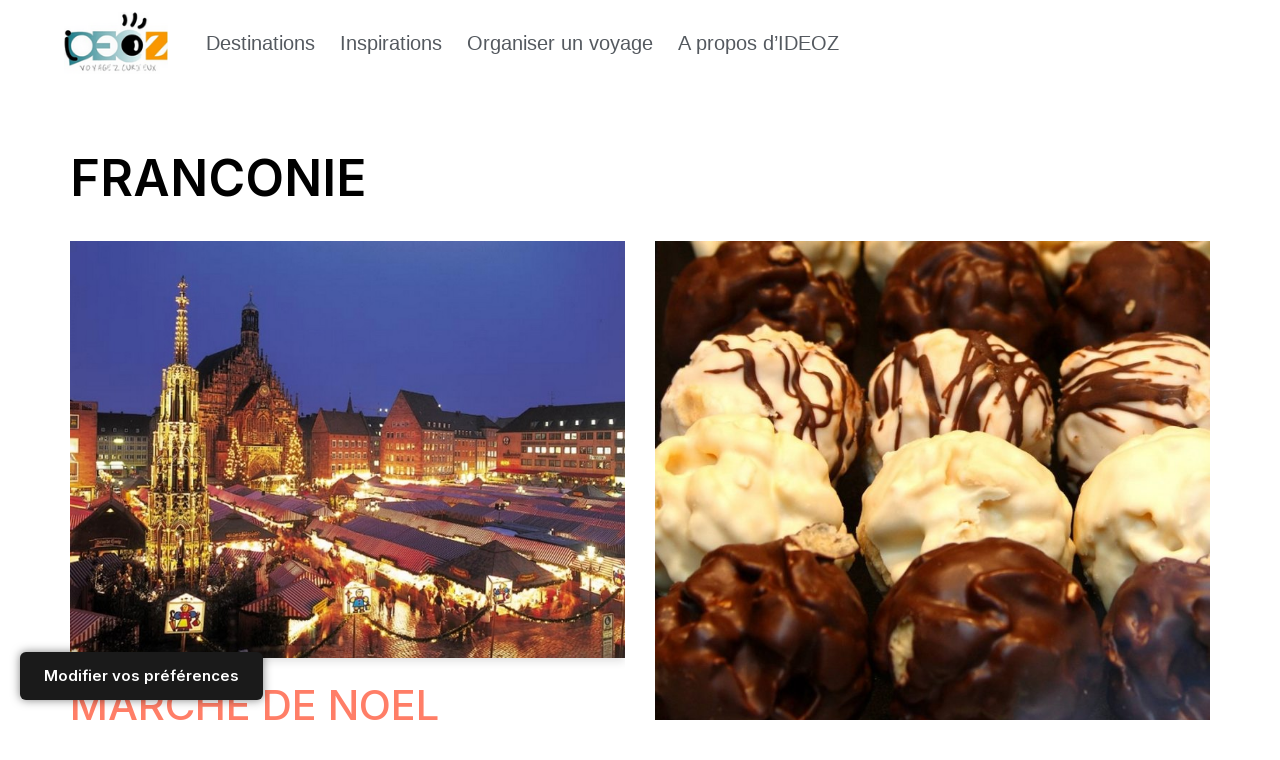

--- FILE ---
content_type: text/html; charset=UTF-8
request_url: https://voyages.ideoz.fr/tag/franconie/
body_size: 32415
content:
<!DOCTYPE html>
<html lang="fr-FR">

<head><meta charset="UTF-8"><script>if(navigator.userAgent.match(/MSIE|Internet Explorer/i)||navigator.userAgent.match(/Trident\/7\..*?rv:11/i)){var href=document.location.href;if(!href.match(/[?&]nowprocket/)){if(href.indexOf("?")==-1){if(href.indexOf("#")==-1){document.location.href=href+"?nowprocket=1"}else{document.location.href=href.replace("#","?nowprocket=1#")}}else{if(href.indexOf("#")==-1){document.location.href=href+"&nowprocket=1"}else{document.location.href=href.replace("#","&nowprocket=1#")}}}}</script><script>(()=>{class RocketLazyLoadScripts{constructor(){this.v="2.0.4",this.userEvents=["keydown","keyup","mousedown","mouseup","mousemove","mouseover","mouseout","touchmove","touchstart","touchend","touchcancel","wheel","click","dblclick","input"],this.attributeEvents=["onblur","onclick","oncontextmenu","ondblclick","onfocus","onmousedown","onmouseenter","onmouseleave","onmousemove","onmouseout","onmouseover","onmouseup","onmousewheel","onscroll","onsubmit"]}async t(){this.i(),this.o(),/iP(ad|hone)/.test(navigator.userAgent)&&this.h(),this.u(),this.l(this),this.m(),this.k(this),this.p(this),this._(),await Promise.all([this.R(),this.L()]),this.lastBreath=Date.now(),this.S(this),this.P(),this.D(),this.O(),this.M(),await this.C(this.delayedScripts.normal),await this.C(this.delayedScripts.defer),await this.C(this.delayedScripts.async),await this.T(),await this.F(),await this.j(),await this.A(),window.dispatchEvent(new Event("rocket-allScriptsLoaded")),this.everythingLoaded=!0,this.lastTouchEnd&&await new Promise(t=>setTimeout(t,500-Date.now()+this.lastTouchEnd)),this.I(),this.H(),this.U(),this.W()}i(){this.CSPIssue=sessionStorage.getItem("rocketCSPIssue"),document.addEventListener("securitypolicyviolation",t=>{this.CSPIssue||"script-src-elem"!==t.violatedDirective||"data"!==t.blockedURI||(this.CSPIssue=!0,sessionStorage.setItem("rocketCSPIssue",!0))},{isRocket:!0})}o(){window.addEventListener("pageshow",t=>{this.persisted=t.persisted,this.realWindowLoadedFired=!0},{isRocket:!0}),window.addEventListener("pagehide",()=>{this.onFirstUserAction=null},{isRocket:!0})}h(){let t;function e(e){t=e}window.addEventListener("touchstart",e,{isRocket:!0}),window.addEventListener("touchend",function i(o){o.changedTouches[0]&&t.changedTouches[0]&&Math.abs(o.changedTouches[0].pageX-t.changedTouches[0].pageX)<10&&Math.abs(o.changedTouches[0].pageY-t.changedTouches[0].pageY)<10&&o.timeStamp-t.timeStamp<200&&(window.removeEventListener("touchstart",e,{isRocket:!0}),window.removeEventListener("touchend",i,{isRocket:!0}),"INPUT"===o.target.tagName&&"text"===o.target.type||(o.target.dispatchEvent(new TouchEvent("touchend",{target:o.target,bubbles:!0})),o.target.dispatchEvent(new MouseEvent("mouseover",{target:o.target,bubbles:!0})),o.target.dispatchEvent(new PointerEvent("click",{target:o.target,bubbles:!0,cancelable:!0,detail:1,clientX:o.changedTouches[0].clientX,clientY:o.changedTouches[0].clientY})),event.preventDefault()))},{isRocket:!0})}q(t){this.userActionTriggered||("mousemove"!==t.type||this.firstMousemoveIgnored?"keyup"===t.type||"mouseover"===t.type||"mouseout"===t.type||(this.userActionTriggered=!0,this.onFirstUserAction&&this.onFirstUserAction()):this.firstMousemoveIgnored=!0),"click"===t.type&&t.preventDefault(),t.stopPropagation(),t.stopImmediatePropagation(),"touchstart"===this.lastEvent&&"touchend"===t.type&&(this.lastTouchEnd=Date.now()),"click"===t.type&&(this.lastTouchEnd=0),this.lastEvent=t.type,t.composedPath&&t.composedPath()[0].getRootNode()instanceof ShadowRoot&&(t.rocketTarget=t.composedPath()[0]),this.savedUserEvents.push(t)}u(){this.savedUserEvents=[],this.userEventHandler=this.q.bind(this),this.userEvents.forEach(t=>window.addEventListener(t,this.userEventHandler,{passive:!1,isRocket:!0})),document.addEventListener("visibilitychange",this.userEventHandler,{isRocket:!0})}U(){this.userEvents.forEach(t=>window.removeEventListener(t,this.userEventHandler,{passive:!1,isRocket:!0})),document.removeEventListener("visibilitychange",this.userEventHandler,{isRocket:!0}),this.savedUserEvents.forEach(t=>{(t.rocketTarget||t.target).dispatchEvent(new window[t.constructor.name](t.type,t))})}m(){const t="return false",e=Array.from(this.attributeEvents,t=>"data-rocket-"+t),i="["+this.attributeEvents.join("],[")+"]",o="[data-rocket-"+this.attributeEvents.join("],[data-rocket-")+"]",s=(e,i,o)=>{o&&o!==t&&(e.setAttribute("data-rocket-"+i,o),e["rocket"+i]=new Function("event",o),e.setAttribute(i,t))};new MutationObserver(t=>{for(const n of t)"attributes"===n.type&&(n.attributeName.startsWith("data-rocket-")||this.everythingLoaded?n.attributeName.startsWith("data-rocket-")&&this.everythingLoaded&&this.N(n.target,n.attributeName.substring(12)):s(n.target,n.attributeName,n.target.getAttribute(n.attributeName))),"childList"===n.type&&n.addedNodes.forEach(t=>{if(t.nodeType===Node.ELEMENT_NODE)if(this.everythingLoaded)for(const i of[t,...t.querySelectorAll(o)])for(const t of i.getAttributeNames())e.includes(t)&&this.N(i,t.substring(12));else for(const e of[t,...t.querySelectorAll(i)])for(const t of e.getAttributeNames())this.attributeEvents.includes(t)&&s(e,t,e.getAttribute(t))})}).observe(document,{subtree:!0,childList:!0,attributeFilter:[...this.attributeEvents,...e]})}I(){this.attributeEvents.forEach(t=>{document.querySelectorAll("[data-rocket-"+t+"]").forEach(e=>{this.N(e,t)})})}N(t,e){const i=t.getAttribute("data-rocket-"+e);i&&(t.setAttribute(e,i),t.removeAttribute("data-rocket-"+e))}k(t){Object.defineProperty(HTMLElement.prototype,"onclick",{get(){return this.rocketonclick||null},set(e){this.rocketonclick=e,this.setAttribute(t.everythingLoaded?"onclick":"data-rocket-onclick","this.rocketonclick(event)")}})}S(t){function e(e,i){let o=e[i];e[i]=null,Object.defineProperty(e,i,{get:()=>o,set(s){t.everythingLoaded?o=s:e["rocket"+i]=o=s}})}e(document,"onreadystatechange"),e(window,"onload"),e(window,"onpageshow");try{Object.defineProperty(document,"readyState",{get:()=>t.rocketReadyState,set(e){t.rocketReadyState=e},configurable:!0}),document.readyState="loading"}catch(t){console.log("WPRocket DJE readyState conflict, bypassing")}}l(t){this.originalAddEventListener=EventTarget.prototype.addEventListener,this.originalRemoveEventListener=EventTarget.prototype.removeEventListener,this.savedEventListeners=[],EventTarget.prototype.addEventListener=function(e,i,o){o&&o.isRocket||!t.B(e,this)&&!t.userEvents.includes(e)||t.B(e,this)&&!t.userActionTriggered||e.startsWith("rocket-")||t.everythingLoaded?t.originalAddEventListener.call(this,e,i,o):(t.savedEventListeners.push({target:this,remove:!1,type:e,func:i,options:o}),"mouseenter"!==e&&"mouseleave"!==e||t.originalAddEventListener.call(this,e,t.savedUserEvents.push,o))},EventTarget.prototype.removeEventListener=function(e,i,o){o&&o.isRocket||!t.B(e,this)&&!t.userEvents.includes(e)||t.B(e,this)&&!t.userActionTriggered||e.startsWith("rocket-")||t.everythingLoaded?t.originalRemoveEventListener.call(this,e,i,o):t.savedEventListeners.push({target:this,remove:!0,type:e,func:i,options:o})}}J(t,e){this.savedEventListeners=this.savedEventListeners.filter(i=>{let o=i.type,s=i.target||window;return e!==o||t!==s||(this.B(o,s)&&(i.type="rocket-"+o),this.$(i),!1)})}H(){EventTarget.prototype.addEventListener=this.originalAddEventListener,EventTarget.prototype.removeEventListener=this.originalRemoveEventListener,this.savedEventListeners.forEach(t=>this.$(t))}$(t){t.remove?this.originalRemoveEventListener.call(t.target,t.type,t.func,t.options):this.originalAddEventListener.call(t.target,t.type,t.func,t.options)}p(t){let e;function i(e){return t.everythingLoaded?e:e.split(" ").map(t=>"load"===t||t.startsWith("load.")?"rocket-jquery-load":t).join(" ")}function o(o){function s(e){const s=o.fn[e];o.fn[e]=o.fn.init.prototype[e]=function(){return this[0]===window&&t.userActionTriggered&&("string"==typeof arguments[0]||arguments[0]instanceof String?arguments[0]=i(arguments[0]):"object"==typeof arguments[0]&&Object.keys(arguments[0]).forEach(t=>{const e=arguments[0][t];delete arguments[0][t],arguments[0][i(t)]=e})),s.apply(this,arguments),this}}if(o&&o.fn&&!t.allJQueries.includes(o)){const e={DOMContentLoaded:[],"rocket-DOMContentLoaded":[]};for(const t in e)document.addEventListener(t,()=>{e[t].forEach(t=>t())},{isRocket:!0});o.fn.ready=o.fn.init.prototype.ready=function(i){function s(){parseInt(o.fn.jquery)>2?setTimeout(()=>i.bind(document)(o)):i.bind(document)(o)}return"function"==typeof i&&(t.realDomReadyFired?!t.userActionTriggered||t.fauxDomReadyFired?s():e["rocket-DOMContentLoaded"].push(s):e.DOMContentLoaded.push(s)),o([])},s("on"),s("one"),s("off"),t.allJQueries.push(o)}e=o}t.allJQueries=[],o(window.jQuery),Object.defineProperty(window,"jQuery",{get:()=>e,set(t){o(t)}})}P(){const t=new Map;document.write=document.writeln=function(e){const i=document.currentScript,o=document.createRange(),s=i.parentElement;let n=t.get(i);void 0===n&&(n=i.nextSibling,t.set(i,n));const c=document.createDocumentFragment();o.setStart(c,0),c.appendChild(o.createContextualFragment(e)),s.insertBefore(c,n)}}async R(){return new Promise(t=>{this.userActionTriggered?t():this.onFirstUserAction=t})}async L(){return new Promise(t=>{document.addEventListener("DOMContentLoaded",()=>{this.realDomReadyFired=!0,t()},{isRocket:!0})})}async j(){return this.realWindowLoadedFired?Promise.resolve():new Promise(t=>{window.addEventListener("load",t,{isRocket:!0})})}M(){this.pendingScripts=[];this.scriptsMutationObserver=new MutationObserver(t=>{for(const e of t)e.addedNodes.forEach(t=>{"SCRIPT"!==t.tagName||t.noModule||t.isWPRocket||this.pendingScripts.push({script:t,promise:new Promise(e=>{const i=()=>{const i=this.pendingScripts.findIndex(e=>e.script===t);i>=0&&this.pendingScripts.splice(i,1),e()};t.addEventListener("load",i,{isRocket:!0}),t.addEventListener("error",i,{isRocket:!0}),setTimeout(i,1e3)})})})}),this.scriptsMutationObserver.observe(document,{childList:!0,subtree:!0})}async F(){await this.X(),this.pendingScripts.length?(await this.pendingScripts[0].promise,await this.F()):this.scriptsMutationObserver.disconnect()}D(){this.delayedScripts={normal:[],async:[],defer:[]},document.querySelectorAll("script[type$=rocketlazyloadscript]").forEach(t=>{t.hasAttribute("data-rocket-src")?t.hasAttribute("async")&&!1!==t.async?this.delayedScripts.async.push(t):t.hasAttribute("defer")&&!1!==t.defer||"module"===t.getAttribute("data-rocket-type")?this.delayedScripts.defer.push(t):this.delayedScripts.normal.push(t):this.delayedScripts.normal.push(t)})}async _(){await this.L();let t=[];document.querySelectorAll("script[type$=rocketlazyloadscript][data-rocket-src]").forEach(e=>{let i=e.getAttribute("data-rocket-src");if(i&&!i.startsWith("data:")){i.startsWith("//")&&(i=location.protocol+i);try{const o=new URL(i).origin;o!==location.origin&&t.push({src:o,crossOrigin:e.crossOrigin||"module"===e.getAttribute("data-rocket-type")})}catch(t){}}}),t=[...new Map(t.map(t=>[JSON.stringify(t),t])).values()],this.Y(t,"preconnect")}async G(t){if(await this.K(),!0!==t.noModule||!("noModule"in HTMLScriptElement.prototype))return new Promise(e=>{let i;function o(){(i||t).setAttribute("data-rocket-status","executed"),e()}try{if(navigator.userAgent.includes("Firefox/")||""===navigator.vendor||this.CSPIssue)i=document.createElement("script"),[...t.attributes].forEach(t=>{let e=t.nodeName;"type"!==e&&("data-rocket-type"===e&&(e="type"),"data-rocket-src"===e&&(e="src"),i.setAttribute(e,t.nodeValue))}),t.text&&(i.text=t.text),t.nonce&&(i.nonce=t.nonce),i.hasAttribute("src")?(i.addEventListener("load",o,{isRocket:!0}),i.addEventListener("error",()=>{i.setAttribute("data-rocket-status","failed-network"),e()},{isRocket:!0}),setTimeout(()=>{i.isConnected||e()},1)):(i.text=t.text,o()),i.isWPRocket=!0,t.parentNode.replaceChild(i,t);else{const i=t.getAttribute("data-rocket-type"),s=t.getAttribute("data-rocket-src");i?(t.type=i,t.removeAttribute("data-rocket-type")):t.removeAttribute("type"),t.addEventListener("load",o,{isRocket:!0}),t.addEventListener("error",i=>{this.CSPIssue&&i.target.src.startsWith("data:")?(console.log("WPRocket: CSP fallback activated"),t.removeAttribute("src"),this.G(t).then(e)):(t.setAttribute("data-rocket-status","failed-network"),e())},{isRocket:!0}),s?(t.fetchPriority="high",t.removeAttribute("data-rocket-src"),t.src=s):t.src="data:text/javascript;base64,"+window.btoa(unescape(encodeURIComponent(t.text)))}}catch(i){t.setAttribute("data-rocket-status","failed-transform"),e()}});t.setAttribute("data-rocket-status","skipped")}async C(t){const e=t.shift();return e?(e.isConnected&&await this.G(e),this.C(t)):Promise.resolve()}O(){this.Y([...this.delayedScripts.normal,...this.delayedScripts.defer,...this.delayedScripts.async],"preload")}Y(t,e){this.trash=this.trash||[];let i=!0;var o=document.createDocumentFragment();t.forEach(t=>{const s=t.getAttribute&&t.getAttribute("data-rocket-src")||t.src;if(s&&!s.startsWith("data:")){const n=document.createElement("link");n.href=s,n.rel=e,"preconnect"!==e&&(n.as="script",n.fetchPriority=i?"high":"low"),t.getAttribute&&"module"===t.getAttribute("data-rocket-type")&&(n.crossOrigin=!0),t.crossOrigin&&(n.crossOrigin=t.crossOrigin),t.integrity&&(n.integrity=t.integrity),t.nonce&&(n.nonce=t.nonce),o.appendChild(n),this.trash.push(n),i=!1}}),document.head.appendChild(o)}W(){this.trash.forEach(t=>t.remove())}async T(){try{document.readyState="interactive"}catch(t){}this.fauxDomReadyFired=!0;try{await this.K(),this.J(document,"readystatechange"),document.dispatchEvent(new Event("rocket-readystatechange")),await this.K(),document.rocketonreadystatechange&&document.rocketonreadystatechange(),await this.K(),this.J(document,"DOMContentLoaded"),document.dispatchEvent(new Event("rocket-DOMContentLoaded")),await this.K(),this.J(window,"DOMContentLoaded"),window.dispatchEvent(new Event("rocket-DOMContentLoaded"))}catch(t){console.error(t)}}async A(){try{document.readyState="complete"}catch(t){}try{await this.K(),this.J(document,"readystatechange"),document.dispatchEvent(new Event("rocket-readystatechange")),await this.K(),document.rocketonreadystatechange&&document.rocketonreadystatechange(),await this.K(),this.J(window,"load"),window.dispatchEvent(new Event("rocket-load")),await this.K(),window.rocketonload&&window.rocketonload(),await this.K(),this.allJQueries.forEach(t=>t(window).trigger("rocket-jquery-load")),await this.K(),this.J(window,"pageshow");const t=new Event("rocket-pageshow");t.persisted=this.persisted,window.dispatchEvent(t),await this.K(),window.rocketonpageshow&&window.rocketonpageshow({persisted:this.persisted})}catch(t){console.error(t)}}async K(){Date.now()-this.lastBreath>45&&(await this.X(),this.lastBreath=Date.now())}async X(){return document.hidden?new Promise(t=>setTimeout(t)):new Promise(t=>requestAnimationFrame(t))}B(t,e){return e===document&&"readystatechange"===t||(e===document&&"DOMContentLoaded"===t||(e===window&&"DOMContentLoaded"===t||(e===window&&"load"===t||e===window&&"pageshow"===t)))}static run(){(new RocketLazyLoadScripts).t()}}RocketLazyLoadScripts.run()})();</script>
	
	
	<meta name="viewport" content="width=device-width, initial-scale=1, minimum-scale=1">
	<link rel="profile" href="https://gmpg.org/xfn/11">
		<title>franconie  - IDEOZ Voyages</title>
<link data-rocket-preload as="style" href="https://fonts.googleapis.com/css?family=Inter%3A400%2C300%2C600%2C500&#038;display=swap" rel="preload">
<link href="https://fonts.googleapis.com/css?family=Inter%3A400%2C300%2C600%2C500&#038;display=swap" media="print" onload="this.media=&#039;all&#039;" rel="stylesheet">
<noscript data-wpr-hosted-gf-parameters=""><link rel="stylesheet" href="https://fonts.googleapis.com/css?family=Inter%3A400%2C300%2C600%2C500&#038;display=swap"></noscript>
<style id="rocket-critical-css">@font-face{ font-family: 'myWebFont'; font-display: swap; src: url('myfont.woff2') format('woff2'); }</style>

            <script data-no-defer="1" data-ezscrex="false" data-cfasync="false" data-pagespeed-no-defer data-cookieconsent="ignore">
                var ctPublicFunctions = {"_ajax_nonce":"895321e637","_rest_nonce":"0cd83ddbff","_ajax_url":"\/wp-admin\/admin-ajax.php","_rest_url":"https:\/\/voyages.ideoz.fr\/wp-json\/","data__cookies_type":"native","data__ajax_type":"rest","data__bot_detector_enabled":0,"data__frontend_data_log_enabled":1,"cookiePrefix":"","wprocket_detected":true,"host_url":"voyages.ideoz.fr","text__ee_click_to_select":"Click to select the whole data","text__ee_original_email":"The complete one is","text__ee_got_it":"Got it","text__ee_blocked":"Blocked","text__ee_cannot_connect":"Cannot connect","text__ee_cannot_decode":"Can not decode email. Unknown reason","text__ee_email_decoder":"CleanTalk email decoder","text__ee_wait_for_decoding":"The magic is on the way!","text__ee_decoding_process":"Please wait a few seconds while we decode the contact data."}
            </script>
        
            <script data-no-defer="1" data-ezscrex="false" data-cfasync="false" data-pagespeed-no-defer data-cookieconsent="ignore">
                var ctPublic = {"_ajax_nonce":"895321e637","settings__forms__check_internal":"0","settings__forms__check_external":"0","settings__forms__force_protection":0,"settings__forms__search_test":"0","settings__forms__wc_add_to_cart":"0","settings__data__bot_detector_enabled":0,"settings__sfw__anti_crawler":0,"blog_home":"https:\/\/voyages.ideoz.fr\/","pixel__setting":"0","pixel__enabled":false,"pixel__url":null,"data__email_check_before_post":"1","data__email_check_exist_post":0,"data__cookies_type":"native","data__key_is_ok":true,"data__visible_fields_required":true,"wl_brandname":"Anti-Spam by CleanTalk","wl_brandname_short":"CleanTalk","ct_checkjs_key":"b55ec9a10ce82bec0fb5c556d828f484c1eb84762e143aa93ad35ad60227d7ef","emailEncoderPassKey":"f8b0a41b5cd41f68a107d65c38047d89","bot_detector_forms_excluded":"W10=","advancedCacheExists":true,"varnishCacheExists":false,"wc_ajax_add_to_cart":true}
            </script>
        <meta name="robots" content="follow, noindex">
<meta property="og:url" content="https://voyages.ideoz.fr/tag/franconie/">
<meta property="og:site_name" content="IDEOZ Voyages">
<meta property="og:locale" content="fr_FR">
<meta property="og:type" content="object">
<meta property="og:title" content="franconie  - IDEOZ Voyages">
<meta property="fb:pages" content="">
<meta property="fb:admins" content="">
<meta property="fb:app_id" content="">
<meta name="twitter:card" content="summary">
<meta name="twitter:site" content="@ideozvoyages">
<meta name="twitter:creator" content="@ideozvoyages">
<meta name="twitter:title" content="franconie  - IDEOZ Voyages">
<link rel='dns-prefetch' href='//fonts.googleapis.com' />
<link href='https://fonts.gstatic.com' crossorigin rel='preconnect' />
<link rel="alternate" type="application/rss+xml" title="IDEOZ Voyages &raquo; Flux" href="https://voyages.ideoz.fr/feed/" />
<link rel="alternate" type="application/rss+xml" title="IDEOZ Voyages &raquo; Flux des commentaires" href="https://voyages.ideoz.fr/comments/feed/" />
<link rel="alternate" type="application/rss+xml" title="IDEOZ Voyages &raquo; Flux de l’étiquette franconie" href="https://voyages.ideoz.fr/tag/franconie/feed/" />
<!-- voyages.ideoz.fr is managing ads with Advanced Ads 2.0.16 – https://wpadvancedads.com/ --><!--noptimize--><script type="rocketlazyloadscript" id="voyag-ready">
			window.advanced_ads_ready=function(e,a){a=a||"complete";var d=function(e){return"interactive"===a?"loading"!==e:"complete"===e};d(document.readyState)?e():document.addEventListener("readystatechange",(function(a){d(a.target.readyState)&&e()}),{once:"interactive"===a})},window.advanced_ads_ready_queue=window.advanced_ads_ready_queue||[];		</script>
		<!--/noptimize--><style id='wp-img-auto-sizes-contain-inline-css'>
img:is([sizes=auto i],[sizes^="auto," i]){contain-intrinsic-size:3000px 1500px}
/*# sourceURL=wp-img-auto-sizes-contain-inline-css */
</style>
<style id='wp-emoji-styles-inline-css'>

	img.wp-smiley, img.emoji {
		display: inline !important;
		border: none !important;
		box-shadow: none !important;
		height: 1em !important;
		width: 1em !important;
		margin: 0 0.07em !important;
		vertical-align: -0.1em !important;
		background: none !important;
		padding: 0 !important;
	}
/*# sourceURL=wp-emoji-styles-inline-css */
</style>
<link rel='preload'  href='https://voyages.ideoz.fr/wp-includes/css/dist/block-library/style.min.css?ver=ce565c6b932665479d585630c91b8ed3' data-rocket-async="style" as="style" onload="this.onload=null;this.rel='stylesheet'" onerror="this.removeAttribute('data-rocket-async')"  media='all' />
<style id='classic-theme-styles-inline-css'>
/*! This file is auto-generated */
.wp-block-button__link{color:#fff;background-color:#32373c;border-radius:9999px;box-shadow:none;text-decoration:none;padding:calc(.667em + 2px) calc(1.333em + 2px);font-size:1.125em}.wp-block-file__button{background:#32373c;color:#fff;text-decoration:none}
/*# sourceURL=/wp-includes/css/classic-themes.min.css */
</style>
<style id='global-styles-inline-css'>
:root{--wp--preset--aspect-ratio--square: 1;--wp--preset--aspect-ratio--4-3: 4/3;--wp--preset--aspect-ratio--3-4: 3/4;--wp--preset--aspect-ratio--3-2: 3/2;--wp--preset--aspect-ratio--2-3: 2/3;--wp--preset--aspect-ratio--16-9: 16/9;--wp--preset--aspect-ratio--9-16: 9/16;--wp--preset--color--black: #000000;--wp--preset--color--cyan-bluish-gray: #abb8c3;--wp--preset--color--white: #ffffff;--wp--preset--color--pale-pink: #f78da7;--wp--preset--color--vivid-red: #cf2e2e;--wp--preset--color--luminous-vivid-orange: #ff6900;--wp--preset--color--luminous-vivid-amber: #fcb900;--wp--preset--color--light-green-cyan: #7bdcb5;--wp--preset--color--vivid-green-cyan: #00d084;--wp--preset--color--pale-cyan-blue: #8ed1fc;--wp--preset--color--vivid-cyan-blue: #0693e3;--wp--preset--color--vivid-purple: #9b51e0;--wp--preset--color--neve-link-color: var(--nv-primary-accent);--wp--preset--color--neve-link-hover-color: var(--nv-secondary-accent);--wp--preset--color--nv-site-bg: var(--nv-site-bg);--wp--preset--color--nv-light-bg: var(--nv-light-bg);--wp--preset--color--nv-dark-bg: var(--nv-dark-bg);--wp--preset--color--neve-text-color: var(--nv-text-color);--wp--preset--color--nv-text-dark-bg: var(--nv-text-dark-bg);--wp--preset--color--nv-c-1: var(--nv-c-1);--wp--preset--color--nv-c-2: var(--nv-c-2);--wp--preset--gradient--vivid-cyan-blue-to-vivid-purple: linear-gradient(135deg,rgb(6,147,227) 0%,rgb(155,81,224) 100%);--wp--preset--gradient--light-green-cyan-to-vivid-green-cyan: linear-gradient(135deg,rgb(122,220,180) 0%,rgb(0,208,130) 100%);--wp--preset--gradient--luminous-vivid-amber-to-luminous-vivid-orange: linear-gradient(135deg,rgb(252,185,0) 0%,rgb(255,105,0) 100%);--wp--preset--gradient--luminous-vivid-orange-to-vivid-red: linear-gradient(135deg,rgb(255,105,0) 0%,rgb(207,46,46) 100%);--wp--preset--gradient--very-light-gray-to-cyan-bluish-gray: linear-gradient(135deg,rgb(238,238,238) 0%,rgb(169,184,195) 100%);--wp--preset--gradient--cool-to-warm-spectrum: linear-gradient(135deg,rgb(74,234,220) 0%,rgb(151,120,209) 20%,rgb(207,42,186) 40%,rgb(238,44,130) 60%,rgb(251,105,98) 80%,rgb(254,248,76) 100%);--wp--preset--gradient--blush-light-purple: linear-gradient(135deg,rgb(255,206,236) 0%,rgb(152,150,240) 100%);--wp--preset--gradient--blush-bordeaux: linear-gradient(135deg,rgb(254,205,165) 0%,rgb(254,45,45) 50%,rgb(107,0,62) 100%);--wp--preset--gradient--luminous-dusk: linear-gradient(135deg,rgb(255,203,112) 0%,rgb(199,81,192) 50%,rgb(65,88,208) 100%);--wp--preset--gradient--pale-ocean: linear-gradient(135deg,rgb(255,245,203) 0%,rgb(182,227,212) 50%,rgb(51,167,181) 100%);--wp--preset--gradient--electric-grass: linear-gradient(135deg,rgb(202,248,128) 0%,rgb(113,206,126) 100%);--wp--preset--gradient--midnight: linear-gradient(135deg,rgb(2,3,129) 0%,rgb(40,116,252) 100%);--wp--preset--font-size--small: 13px;--wp--preset--font-size--medium: 20px;--wp--preset--font-size--large: 36px;--wp--preset--font-size--x-large: 42px;--wp--preset--spacing--20: 0.44rem;--wp--preset--spacing--30: 0.67rem;--wp--preset--spacing--40: 1rem;--wp--preset--spacing--50: 1.5rem;--wp--preset--spacing--60: 2.25rem;--wp--preset--spacing--70: 3.38rem;--wp--preset--spacing--80: 5.06rem;--wp--preset--shadow--natural: 6px 6px 9px rgba(0, 0, 0, 0.2);--wp--preset--shadow--deep: 12px 12px 50px rgba(0, 0, 0, 0.4);--wp--preset--shadow--sharp: 6px 6px 0px rgba(0, 0, 0, 0.2);--wp--preset--shadow--outlined: 6px 6px 0px -3px rgb(255, 255, 255), 6px 6px rgb(0, 0, 0);--wp--preset--shadow--crisp: 6px 6px 0px rgb(0, 0, 0);}:where(.is-layout-flex){gap: 0.5em;}:where(.is-layout-grid){gap: 0.5em;}body .is-layout-flex{display: flex;}.is-layout-flex{flex-wrap: wrap;align-items: center;}.is-layout-flex > :is(*, div){margin: 0;}body .is-layout-grid{display: grid;}.is-layout-grid > :is(*, div){margin: 0;}:where(.wp-block-columns.is-layout-flex){gap: 2em;}:where(.wp-block-columns.is-layout-grid){gap: 2em;}:where(.wp-block-post-template.is-layout-flex){gap: 1.25em;}:where(.wp-block-post-template.is-layout-grid){gap: 1.25em;}.has-black-color{color: var(--wp--preset--color--black) !important;}.has-cyan-bluish-gray-color{color: var(--wp--preset--color--cyan-bluish-gray) !important;}.has-white-color{color: var(--wp--preset--color--white) !important;}.has-pale-pink-color{color: var(--wp--preset--color--pale-pink) !important;}.has-vivid-red-color{color: var(--wp--preset--color--vivid-red) !important;}.has-luminous-vivid-orange-color{color: var(--wp--preset--color--luminous-vivid-orange) !important;}.has-luminous-vivid-amber-color{color: var(--wp--preset--color--luminous-vivid-amber) !important;}.has-light-green-cyan-color{color: var(--wp--preset--color--light-green-cyan) !important;}.has-vivid-green-cyan-color{color: var(--wp--preset--color--vivid-green-cyan) !important;}.has-pale-cyan-blue-color{color: var(--wp--preset--color--pale-cyan-blue) !important;}.has-vivid-cyan-blue-color{color: var(--wp--preset--color--vivid-cyan-blue) !important;}.has-vivid-purple-color{color: var(--wp--preset--color--vivid-purple) !important;}.has-neve-link-color-color{color: var(--wp--preset--color--neve-link-color) !important;}.has-neve-link-hover-color-color{color: var(--wp--preset--color--neve-link-hover-color) !important;}.has-nv-site-bg-color{color: var(--wp--preset--color--nv-site-bg) !important;}.has-nv-light-bg-color{color: var(--wp--preset--color--nv-light-bg) !important;}.has-nv-dark-bg-color{color: var(--wp--preset--color--nv-dark-bg) !important;}.has-neve-text-color-color{color: var(--wp--preset--color--neve-text-color) !important;}.has-nv-text-dark-bg-color{color: var(--wp--preset--color--nv-text-dark-bg) !important;}.has-nv-c-1-color{color: var(--wp--preset--color--nv-c-1) !important;}.has-nv-c-2-color{color: var(--wp--preset--color--nv-c-2) !important;}.has-black-background-color{background-color: var(--wp--preset--color--black) !important;}.has-cyan-bluish-gray-background-color{background-color: var(--wp--preset--color--cyan-bluish-gray) !important;}.has-white-background-color{background-color: var(--wp--preset--color--white) !important;}.has-pale-pink-background-color{background-color: var(--wp--preset--color--pale-pink) !important;}.has-vivid-red-background-color{background-color: var(--wp--preset--color--vivid-red) !important;}.has-luminous-vivid-orange-background-color{background-color: var(--wp--preset--color--luminous-vivid-orange) !important;}.has-luminous-vivid-amber-background-color{background-color: var(--wp--preset--color--luminous-vivid-amber) !important;}.has-light-green-cyan-background-color{background-color: var(--wp--preset--color--light-green-cyan) !important;}.has-vivid-green-cyan-background-color{background-color: var(--wp--preset--color--vivid-green-cyan) !important;}.has-pale-cyan-blue-background-color{background-color: var(--wp--preset--color--pale-cyan-blue) !important;}.has-vivid-cyan-blue-background-color{background-color: var(--wp--preset--color--vivid-cyan-blue) !important;}.has-vivid-purple-background-color{background-color: var(--wp--preset--color--vivid-purple) !important;}.has-neve-link-color-background-color{background-color: var(--wp--preset--color--neve-link-color) !important;}.has-neve-link-hover-color-background-color{background-color: var(--wp--preset--color--neve-link-hover-color) !important;}.has-nv-site-bg-background-color{background-color: var(--wp--preset--color--nv-site-bg) !important;}.has-nv-light-bg-background-color{background-color: var(--wp--preset--color--nv-light-bg) !important;}.has-nv-dark-bg-background-color{background-color: var(--wp--preset--color--nv-dark-bg) !important;}.has-neve-text-color-background-color{background-color: var(--wp--preset--color--neve-text-color) !important;}.has-nv-text-dark-bg-background-color{background-color: var(--wp--preset--color--nv-text-dark-bg) !important;}.has-nv-c-1-background-color{background-color: var(--wp--preset--color--nv-c-1) !important;}.has-nv-c-2-background-color{background-color: var(--wp--preset--color--nv-c-2) !important;}.has-black-border-color{border-color: var(--wp--preset--color--black) !important;}.has-cyan-bluish-gray-border-color{border-color: var(--wp--preset--color--cyan-bluish-gray) !important;}.has-white-border-color{border-color: var(--wp--preset--color--white) !important;}.has-pale-pink-border-color{border-color: var(--wp--preset--color--pale-pink) !important;}.has-vivid-red-border-color{border-color: var(--wp--preset--color--vivid-red) !important;}.has-luminous-vivid-orange-border-color{border-color: var(--wp--preset--color--luminous-vivid-orange) !important;}.has-luminous-vivid-amber-border-color{border-color: var(--wp--preset--color--luminous-vivid-amber) !important;}.has-light-green-cyan-border-color{border-color: var(--wp--preset--color--light-green-cyan) !important;}.has-vivid-green-cyan-border-color{border-color: var(--wp--preset--color--vivid-green-cyan) !important;}.has-pale-cyan-blue-border-color{border-color: var(--wp--preset--color--pale-cyan-blue) !important;}.has-vivid-cyan-blue-border-color{border-color: var(--wp--preset--color--vivid-cyan-blue) !important;}.has-vivid-purple-border-color{border-color: var(--wp--preset--color--vivid-purple) !important;}.has-neve-link-color-border-color{border-color: var(--wp--preset--color--neve-link-color) !important;}.has-neve-link-hover-color-border-color{border-color: var(--wp--preset--color--neve-link-hover-color) !important;}.has-nv-site-bg-border-color{border-color: var(--wp--preset--color--nv-site-bg) !important;}.has-nv-light-bg-border-color{border-color: var(--wp--preset--color--nv-light-bg) !important;}.has-nv-dark-bg-border-color{border-color: var(--wp--preset--color--nv-dark-bg) !important;}.has-neve-text-color-border-color{border-color: var(--wp--preset--color--neve-text-color) !important;}.has-nv-text-dark-bg-border-color{border-color: var(--wp--preset--color--nv-text-dark-bg) !important;}.has-nv-c-1-border-color{border-color: var(--wp--preset--color--nv-c-1) !important;}.has-nv-c-2-border-color{border-color: var(--wp--preset--color--nv-c-2) !important;}.has-vivid-cyan-blue-to-vivid-purple-gradient-background{background: var(--wp--preset--gradient--vivid-cyan-blue-to-vivid-purple) !important;}.has-light-green-cyan-to-vivid-green-cyan-gradient-background{background: var(--wp--preset--gradient--light-green-cyan-to-vivid-green-cyan) !important;}.has-luminous-vivid-amber-to-luminous-vivid-orange-gradient-background{background: var(--wp--preset--gradient--luminous-vivid-amber-to-luminous-vivid-orange) !important;}.has-luminous-vivid-orange-to-vivid-red-gradient-background{background: var(--wp--preset--gradient--luminous-vivid-orange-to-vivid-red) !important;}.has-very-light-gray-to-cyan-bluish-gray-gradient-background{background: var(--wp--preset--gradient--very-light-gray-to-cyan-bluish-gray) !important;}.has-cool-to-warm-spectrum-gradient-background{background: var(--wp--preset--gradient--cool-to-warm-spectrum) !important;}.has-blush-light-purple-gradient-background{background: var(--wp--preset--gradient--blush-light-purple) !important;}.has-blush-bordeaux-gradient-background{background: var(--wp--preset--gradient--blush-bordeaux) !important;}.has-luminous-dusk-gradient-background{background: var(--wp--preset--gradient--luminous-dusk) !important;}.has-pale-ocean-gradient-background{background: var(--wp--preset--gradient--pale-ocean) !important;}.has-electric-grass-gradient-background{background: var(--wp--preset--gradient--electric-grass) !important;}.has-midnight-gradient-background{background: var(--wp--preset--gradient--midnight) !important;}.has-small-font-size{font-size: var(--wp--preset--font-size--small) !important;}.has-medium-font-size{font-size: var(--wp--preset--font-size--medium) !important;}.has-large-font-size{font-size: var(--wp--preset--font-size--large) !important;}.has-x-large-font-size{font-size: var(--wp--preset--font-size--x-large) !important;}
:where(.wp-block-post-template.is-layout-flex){gap: 1.25em;}:where(.wp-block-post-template.is-layout-grid){gap: 1.25em;}
:where(.wp-block-term-template.is-layout-flex){gap: 1.25em;}:where(.wp-block-term-template.is-layout-grid){gap: 1.25em;}
:where(.wp-block-columns.is-layout-flex){gap: 2em;}:where(.wp-block-columns.is-layout-grid){gap: 2em;}
:root :where(.wp-block-pullquote){font-size: 1.5em;line-height: 1.6;}
/*# sourceURL=global-styles-inline-css */
</style>
<link rel='preload'  href='https://voyages.ideoz.fr/wp-content/plugins/bbpress/templates/default/css/bbpress.min.css?ver=2.6.14' data-rocket-async="style" as="style" onload="this.onload=null;this.rel='stylesheet'" onerror="this.removeAttribute('data-rocket-async')"  media='all' />
<link rel='preload'  href='https://voyages.ideoz.fr/wp-content/plugins/cleantalk-spam-protect/css/cleantalk-public.min.css?ver=6.71.1_1769462733' data-rocket-async="style" as="style" onload="this.onload=null;this.rel='stylesheet'" onerror="this.removeAttribute('data-rocket-async')"  media='all' />
<link rel='preload'  href='https://voyages.ideoz.fr/wp-content/plugins/cleantalk-spam-protect/css/cleantalk-email-decoder.min.css?ver=6.71.1_1769462733' data-rocket-async="style" as="style" onload="this.onload=null;this.rel='stylesheet'" onerror="this.removeAttribute('data-rocket-async')"  media='all' />
<link data-minify="1" rel='preload'  href='https://voyages.ideoz.fr/wp-content/cache/min/1/wp-includes/css/dashicons.min.css?ver=1769779088' data-rocket-async="style" as="style" onload="this.onload=null;this.rel='stylesheet'" onerror="this.removeAttribute('data-rocket-async')"  media='all' />
<link data-minify="1" rel='preload'  href='https://voyages.ideoz.fr/wp-content/cache/min/1/wp-content/plugins/everest-forms/assets/css/everest-forms.css?ver=1769779088' data-rocket-async="style" as="style" onload="this.onload=null;this.rel='stylesheet'" onerror="this.removeAttribute('data-rocket-async')"  media='all' />
<link data-minify="1" rel='preload'  href='https://voyages.ideoz.fr/wp-content/cache/min/1/wp-content/plugins/everest-forms/assets/css/intlTelInput.css?ver=1769779088' data-rocket-async="style" as="style" onload="this.onload=null;this.rel='stylesheet'" onerror="this.removeAttribute('data-rocket-async')"  media='all' />
<link data-minify="1" rel='preload'  href='https://voyages.ideoz.fr/wp-content/cache/min/1/wp-content/plugins/flexy-breadcrumb/public/css/flexy-breadcrumb-public.css?ver=1769779088' data-rocket-async="style" as="style" onload="this.onload=null;this.rel='stylesheet'" onerror="this.removeAttribute('data-rocket-async')"  media='all' />
<link data-minify="1" rel='preload'  href='https://voyages.ideoz.fr/wp-content/cache/min/1/wp-content/plugins/flexy-breadcrumb/public/css/font-awesome.min.css?ver=1769779088' data-rocket-async="style" as="style" onload="this.onload=null;this.rel='stylesheet'" onerror="this.removeAttribute('data-rocket-async')"  media='all' />
<link rel='preload'  href='https://voyages.ideoz.fr/wp-content/plugins/easy-table-of-contents/assets/css/screen.min.css?ver=2.0.80' data-rocket-async="style" as="style" onload="this.onload=null;this.rel='stylesheet'" onerror="this.removeAttribute('data-rocket-async')"  media='all' />
<style id='ez-toc-inline-css'>
div#ez-toc-container .ez-toc-title {font-size: 120%;}div#ez-toc-container .ez-toc-title {font-weight: 500;}div#ez-toc-container ul li , div#ez-toc-container ul li a {font-size: 95%;}div#ez-toc-container ul li , div#ez-toc-container ul li a {font-weight: 500;}div#ez-toc-container nav ul ul li {font-size: 90%;}div#ez-toc-container {background: #fff;border: 1px solid #ddd;}div#ez-toc-container p.ez-toc-title , #ez-toc-container .ez_toc_custom_title_icon , #ez-toc-container .ez_toc_custom_toc_icon {color: #999;}div#ez-toc-container ul.ez-toc-list a {color: #ff776f;}div#ez-toc-container ul.ez-toc-list a:hover {color: #00adaf;}div#ez-toc-container ul.ez-toc-list a:visited {color: #00adaf;}.ez-toc-counter nav ul li a::before {color: ;}.ez-toc-box-title {font-weight: bold; margin-bottom: 10px; text-align: center; text-transform: uppercase; letter-spacing: 1px; color: #666; padding-bottom: 5px;position:absolute;top:-4%;left:5%;background-color: inherit;transition: top 0.3s ease;}.ez-toc-box-title.toc-closed {top:-25%;}ul.ez-toc-list a.ez-toc-link { padding: 0 0 0 0; }
.ez-toc-container-direction {direction: ltr;}.ez-toc-counter ul{counter-reset: item ;}.ez-toc-counter nav ul li a::before {content: counters(item, '.', decimal) '. ';display: inline-block;counter-increment: item;flex-grow: 0;flex-shrink: 0;margin-right: .2em; float: left; }.ez-toc-widget-direction {direction: ltr;}.ez-toc-widget-container ul{counter-reset: item ;}.ez-toc-widget-container nav ul li a::before {content: counters(item, '.', decimal) '. ';display: inline-block;counter-increment: item;flex-grow: 0;flex-shrink: 0;margin-right: .2em; float: left; }
/*# sourceURL=ez-toc-inline-css */
</style>
<link rel='preload'  href='https://voyages.ideoz.fr/wp-content/themes/neve/style-main-new.min.css?ver=4.2.2' data-rocket-async="style" as="style" onload="this.onload=null;this.rel='stylesheet'" onerror="this.removeAttribute('data-rocket-async')"  media='all' />
<style id='neve-style-inline-css'>
.is-menu-sidebar .header-menu-sidebar { visibility: visible; }.is-menu-sidebar.menu_sidebar_slide_left .header-menu-sidebar { transform: translate3d(0, 0, 0); left: 0; }.is-menu-sidebar.menu_sidebar_slide_right .header-menu-sidebar { transform: translate3d(0, 0, 0); right: 0; }.is-menu-sidebar.menu_sidebar_pull_right .header-menu-sidebar, .is-menu-sidebar.menu_sidebar_pull_left .header-menu-sidebar { transform: translateX(0); }.is-menu-sidebar.menu_sidebar_dropdown .header-menu-sidebar { height: auto; }.is-menu-sidebar.menu_sidebar_dropdown .header-menu-sidebar-inner { max-height: 400px; padding: 20px 0; }.is-menu-sidebar.menu_sidebar_full_canvas .header-menu-sidebar { opacity: 1; }.header-menu-sidebar .menu-item-nav-search:not(.floating) { pointer-events: none; }.header-menu-sidebar .menu-item-nav-search .is-menu-sidebar { pointer-events: unset; }@media screen and (max-width: 960px) { .builder-item.cr .item--inner { --textalign: center; --justify: center; } }

			.nv-ft-post {
				margin-top:60px
			}
			.nv-ft-post .nv-ft-wrap:not(.layout-covers){
				background:var(--nv-light-bg);
			}
			.nv-ft-post h2{
				font-size:calc( var(--fontsize, var(--h2fontsize)) * 1.3)
			}
			.nv-ft-post .nv-meta-list{
				display:block
			}
			.nv-ft-post .non-grid-content{
				padding:32px
			}
			.nv-ft-post .wp-post-image{
				position:absolute;
				object-fit:cover;
				width:100%;
				height:100%
			}
			.nv-ft-post:not(.layout-covers) .nv-post-thumbnail-wrap{
				margin:0;
				position:relative;
				min-height:320px
			}
			
.nv-meta-list li.meta:not(:last-child):after { content:"/" }.nv-meta-list .no-mobile{
			display:none;
		}.nv-meta-list li.last::after{
			content: ""!important;
		}@media (min-width: 769px) {
			.nv-meta-list .no-mobile {
				display: inline-block;
			}
			.nv-meta-list li.last:not(:last-child)::after {
		 		content: "/" !important;
			}
		}
 :root{ --container: 748px;--postwidth:100%; --primarybtnbg: #ff7e67; --secondarybtnbg: #fcfcfc; --primarybtnhoverbg: #fcfcfc; --secondarybtnhoverbg: #fcfcfc; --primarybtncolor: #fcfcfc; --secondarybtncolor: #00adaf; --primarybtnhovercolor: var(--nv-c-2); --secondarybtnhovercolor: #ff7e67;--primarybtnborderradius:1px;--secondarybtnborderradius:0;--primarybtnborderwidth:2px;--secondarybtnborderwidth:2px;--btnpadding:12px 24px;--primarybtnpadding:calc(12px - 2px) calc(24px - 2px);--secondarybtnpadding:calc(12px - 2px) calc(24px - 2px); --btnfs: 14px; --btnlineheight: 1.6em; --bodyfontfamily: Inter; --bodyfontsize: 16px; --bodylineheight: 1.6em; --bodyletterspacing: 0px; --bodyfontweight: 300; --bodytexttransform: none; --headingsfontfamily: Inter; --h1fontsize: 39px; --h1fontweight: 600; --h1lineheight: 1.2em; --h1letterspacing: 0px; --h1texttransform: uppercase; --h2fontsize: 28px; --h2fontweight: 600; --h2lineheight: 1.3em; --h2letterspacing: 0px; --h2texttransform: uppercase; --h3fontsize: 20px; --h3fontweight: 500; --h3lineheight: 1.3em; --h3letterspacing: 0px; --h3texttransform: none; --h4fontsize: 16px; --h4fontweight: 400; --h4lineheight: 1.3em; --h4letterspacing: 0px; --h4texttransform: none; --h5fontsize: 14px; --h5fontweight: 400; --h5lineheight: 1.3em; --h5letterspacing: 0px; --h5texttransform: none; --h6fontsize: 14px; --h6fontweight: 600; --h6lineheight: 1.3em; --h6letterspacing: 0px; --h6texttransform: none;--formfieldborderwidth:2px;--formfieldborderradius:0; --formfieldbgcolor: var(--nv-site-bg); --formfieldbordercolor: var(--nv-light-bg); --formfieldcolor: var(--nv-text-color);--formfieldpadding:10px 12px 10px 12px;; } .nv-index-posts{ --borderradius:0px; } .has-neve-button-color-color{ color: #ff7e67!important; } .has-neve-button-color-background-color{ background-color: #ff7e67!important; } .single-post-container .alignfull > [class*="__inner-container"], .single-post-container .alignwide > [class*="__inner-container"]{ max-width:718px } .nv-meta-list{ --avatarsize: 20px; } .single .nv-meta-list{ --avatarsize: 20px; } .blog .blog-entry-title, .archive .blog-entry-title{ --fontsize: 28px; --texttransform: uppercase; } .blog .nv-meta-list li, .archive .nv-meta-list li{ --fontweight: 500; --texttransform: capitalize; } .single h1.entry-title{ --fontsize: 28px; } .single .nv-meta-list li{ --fontweight: 300; --texttransform: uppercase; } .neve-main{ --boxshadow:0 3px 6px -5px rgba(0, 0, 0, 0.1), 0 4px 8px rgba(0, 0, 0, 0.1); } .nv-is-boxed.nv-comments-wrap{ --padding:20px; --bgcolor: #ffffff; } .nv-is-boxed.comment-respond{ --padding:20px; } .single:not(.single-product), .page{ --c-vspace:0 0 0 0;; } .scroll-to-top{ --color: #0c0c0c;--padding:8px 10px; --borderradius: 4px; --bgcolor: #fca52a; --hovercolor: #0c0c0c; --hoverbgcolor: #fca52a;--size:16px; } .global-styled{ --bgcolor: var(--nv-site-bg); } .header-top{ --rowbcolor: var(--nv-light-bg); --color: var(--nv-text-color);--bgimage:none;--bgposition:50% 50%;;--bgoverlayopacity:0.5; } .header-main{ --rowbcolor: var(--nv-light-bg); --color: var(--nv-text-color);--bgimage:url("https://voyages.ideoz.fr/wp-content/uploads/2020/05/cropped-cropped-cropped-cropped-cropped-cropped-cropped-cropped-logo-ideoz-1-1-1-1.png");--bgposition:50% 50%;;--bgoverlayopacity:0.5; } .header-bottom{ --rowbcolor: var(--nv-light-bg); --color: var(--nv-text-color); --bgcolor: #ffffff; } .header-menu-sidebar-bg{ --justify: flex-start; --textalign: left;--flexg: 1;--wrapdropdownwidth: auto; --color: var(--nv-text-color); --bgcolor: var(--nv-site-bg); } .header-menu-sidebar{ width: 360px; } .builder-item--logo{ --maxwidth: 120px; --fs: 24px;--padding:10px 0;--margin:0; --textalign: left;--justify: flex-start; } .builder-item--nav-icon,.header-menu-sidebar .close-sidebar-panel .navbar-toggle{ --borderradius:0;--borderwidth:1px; } .builder-item--nav-icon{ --label-margin:0 5px 0 0;;--padding:10px 15px;--margin:0; } .builder-item--primary-menu{ --color: var(--nv-text-color); --hovercolor: #f07237; --hovertextcolor: var(--nv-text-color); --activecolor: #f07237; --spacing: 20px; --height: 25px;--padding:0;--margin:0; --fontsize: 1em; --lineheight: 1.6; --letterspacing: 0px; --fontweight: 600; --texttransform: uppercase; --iconsize: 1em; } .hfg-is-group.has-primary-menu .inherit-ff{ --inheritedfw: 600; } .builder-item--header_search{ --height: 40px;--formfieldborderwidth:2px;--formfieldborderradius:2px;--padding:0;--margin:0; } .footer-top-inner .row{ grid-template-columns:1fr 1fr 1fr; --valign: flex-start; } .footer-top{ --rowbcolor: var(--nv-light-bg); --color: var(--nv-text-color); --bgcolor: #ffffff; } .footer-main-inner .row{ grid-template-columns:1fr 1fr 1fr; --valign: flex-start; } .footer-main{ --rowbcolor: var(--nv-light-bg); --color: var(--nv-text-color); --bgcolor: var(--nv-site-bg); } .footer-bottom-inner .row{ grid-template-columns:1fr; --valign: flex-start; } .footer-bottom{ --rowbcolor: var(--nv-light-bg); --color: var(--nv-text-dark-bg); --bgcolor: var(--nv-dark-bg); } @media(min-width: 576px){ :root{ --container: 992px;--postwidth:50%;--btnpadding:12px 24px;--primarybtnpadding:calc(12px - 2px) calc(24px - 2px);--secondarybtnpadding:calc(12px - 2px) calc(24px - 2px); --btnfs: 14px; --btnlineheight: 1.6em; --bodyfontsize: 16px; --bodylineheight: 1.6em; --bodyletterspacing: 0px; --h1fontsize: 55px; --h1lineheight: 1.3em; --h1letterspacing: 0px; --h2fontsize: 34px; --h2lineheight: 1.3em; --h2letterspacing: 0px; --h3fontsize: 20px; --h3lineheight: 1.3em; --h3letterspacing: 0px; --h4fontsize: 16px; --h4lineheight: 1.3em; --h4letterspacing: 0px; --h5fontsize: 14px; --h5lineheight: 1.3em; --h5letterspacing: 0px; --h6fontsize: 14px; --h6lineheight: 1.3em; --h6letterspacing: 0px; } .single-post-container .alignfull > [class*="__inner-container"], .single-post-container .alignwide > [class*="__inner-container"]{ max-width:962px } .nv-meta-list{ --avatarsize: 20px; } .single .nv-meta-list{ --avatarsize: 20px; } .blog .blog-entry-title, .archive .blog-entry-title{ --fontsize: 32px; } .single h1.entry-title{ --fontsize: 40px; } .nv-is-boxed.nv-comments-wrap{ --padding:30px; } .nv-is-boxed.comment-respond{ --padding:30px; } .single:not(.single-product), .page{ --c-vspace:0 0 0 0;; } .scroll-to-top{ --padding:8px 10px;--size:16px; } .header-menu-sidebar-bg{ --justify: flex-start; --textalign: left;--flexg: 1;--wrapdropdownwidth: auto; } .header-menu-sidebar{ width: 360px; } .builder-item--logo{ --maxwidth: 120px; --fs: 24px;--padding:10px 0;--margin:0; --textalign: right;--justify: flex-end; } .builder-item--nav-icon{ --label-margin:0 5px 0 0;;--padding:10px 15px;--margin:0; } .builder-item--primary-menu{ --spacing: 20px; --height: 25px;--padding:0;--margin:0; --fontsize: 1em; --lineheight: 1.6; --letterspacing: 0px; --iconsize: 1em; } .builder-item--header_search{ --height: 40px;--formfieldborderwidth:2px;--formfieldborderradius:2px;--padding:0;--margin:0; } }@media(min-width: 960px){ :root{ --container: 1170px;--postwidth:50%;--btnpadding:12px 24px;--primarybtnpadding:calc(12px - 2px) calc(24px - 2px);--secondarybtnpadding:calc(12px - 2px) calc(24px - 2px); --btnfs: 20px; --btnlineheight: 1.6em; --bodyfontsize: 20px; --bodylineheight: 1.7em; --bodyletterspacing: 0px; --h1fontsize: 40px; --h1lineheight: 1.3em; --h1letterspacing: 0px; --h2fontsize: 30px; --h2lineheight: 1.3em; --h2letterspacing: 0px; --h3fontsize: 26px; --h3lineheight: 1.3em; --h3letterspacing: 0px; --h4fontsize: 24px; --h4lineheight: 1.3em; --h4letterspacing: 0px; --h5fontsize: 026px; --h5lineheight: 1.3em; --h5letterspacing: 0px; --h6fontsize: 16px; --h6lineheight: 1.3em; --h6letterspacing: 0px; } body:not(.single):not(.archive):not(.blog):not(.search):not(.error404) .neve-main > .container .col, body.post-type-archive-course .neve-main > .container .col, body.post-type-archive-llms_membership .neve-main > .container .col{ max-width: 100%; } body:not(.single):not(.archive):not(.blog):not(.search):not(.error404) .nv-sidebar-wrap, body.post-type-archive-course .nv-sidebar-wrap, body.post-type-archive-llms_membership .nv-sidebar-wrap{ max-width: 0%; } .neve-main > .archive-container .nv-index-posts.col{ max-width: 100%; } .neve-main > .archive-container .nv-sidebar-wrap{ max-width: 0%; } .neve-main > .single-post-container .nv-single-post-wrap.col{ max-width: 70%; } .single-post-container .alignfull > [class*="__inner-container"], .single-post-container .alignwide > [class*="__inner-container"]{ max-width:789px } .container-fluid.single-post-container .alignfull > [class*="__inner-container"], .container-fluid.single-post-container .alignwide > [class*="__inner-container"]{ max-width:calc(70% + 15px) } .neve-main > .single-post-container .nv-sidebar-wrap{ max-width: 30%; } .nv-meta-list{ --avatarsize: 27px; } .single .nv-meta-list{ --avatarsize: 27px; } .blog .blog-entry-title, .archive .blog-entry-title{ --fontsize: 32px; } .blog .entry-summary, .archive .entry-summary, .blog .post-pages-links{ --fontsize: 17px; } .blog .nv-meta-list li, .archive .nv-meta-list li{ --fontsize: 18px; } .single h1.entry-title{ --fontsize: 50px; } .single .nv-meta-list li{ --fontsize: 20px; } .nv-is-boxed.nv-comments-wrap{ --padding:40px; } .nv-is-boxed.comment-respond{ --padding:40px; } .single:not(.single-product), .page{ --c-vspace:0 0 0 0;; } .scroll-to-top{ --padding:8px 10px;--size:16px; } .header-menu-sidebar-bg{ --justify: flex-start; --textalign: left;--flexg: 1;--wrapdropdownwidth: auto; } .header-menu-sidebar{ width: 360px; } .builder-item--logo{ --maxwidth: 198px; --fs: 24px;--padding:10px 0;--margin:0; --textalign: right;--justify: flex-end; } .builder-item--nav-icon{ --label-margin:0 5px 0 0;;--padding:10px 15px;--margin:0; } .builder-item--primary-menu{ --spacing: 20px; --height: 25px;--padding:0;--margin:0; --fontsize: 0.8em; --lineheight: 1.6; --letterspacing: 0px; --iconsize: 0.8em; } .builder-item--header_search{ --height: 40px;--formfieldborderwidth:2px;--formfieldborderradius:2px;--padding:0;--margin:0; } }.nv-content-wrap .elementor a:not(.button):not(.wp-block-file__button){ text-decoration: none; }.scroll-to-top {right: 20px; border: none; position: fixed; bottom: 30px; display: none; opacity: 0; visibility: hidden; transition: opacity 0.3s ease-in-out, visibility 0.3s ease-in-out; align-items: center; justify-content: center; z-index: 999; } @supports (-webkit-overflow-scrolling: touch) { .scroll-to-top { bottom: 74px; } } .scroll-to-top.image { background-position: center; } .scroll-to-top .scroll-to-top-image { width: 100%; height: 100%; } .scroll-to-top .scroll-to-top-label { margin: 0; padding: 5px; } .scroll-to-top:hover { text-decoration: none; } .scroll-to-top.scroll-to-top-left {left: 20px; right: unset;} .scroll-to-top.scroll-show-mobile { display: flex; } @media (min-width: 960px) { .scroll-to-top { display: flex; } }.scroll-to-top { color: var(--color); padding: var(--padding); border-radius: var(--borderradius); background: var(--bgcolor); } .scroll-to-top:hover, .scroll-to-top:focus { color: var(--hovercolor); background: var(--hoverbgcolor); } .scroll-to-top-icon, .scroll-to-top.image .scroll-to-top-image { width: var(--size); height: var(--size); } .scroll-to-top-image { background-image: var(--bgimage); background-size: cover; }:root{--nv-primary-accent:#f07237;--nv-secondary-accent:#000000;--nv-site-bg:#ffffff;--nv-light-bg:#d6ebeb;--nv-dark-bg:#fdefe6;--nv-text-color:#000000;--nv-text-dark-bg:#edeae8;--nv-c-1:#278b9f;--nv-c-2:#f37262;--nv-fallback-ff:Arial, Helvetica, sans-serif;}
:root{--e-global-color-nvprimaryaccent:#f07237;--e-global-color-nvsecondaryaccent:#000000;--e-global-color-nvsitebg:#ffffff;--e-global-color-nvlightbg:#d6ebeb;--e-global-color-nvdarkbg:#fdefe6;--e-global-color-nvtextcolor:#000000;--e-global-color-nvtextdarkbg:#edeae8;--e-global-color-nvc1:#278b9f;--e-global-color-nvc2:#f37262;}
/*# sourceURL=neve-style-inline-css */
</style>
<link rel='preload'  href='https://voyages.ideoz.fr/wp-content/plugins/elementor/assets/css/frontend.min.css?ver=3.34.4' data-rocket-async="style" as="style" onload="this.onload=null;this.rel='stylesheet'" onerror="this.removeAttribute('data-rocket-async')"  media='all' />
<link rel='preload'  href='https://voyages.ideoz.fr/wp-content/plugins/elementor/assets/css/widget-image.min.css?ver=3.34.4' data-rocket-async="style" as="style" onload="this.onload=null;this.rel='stylesheet'" onerror="this.removeAttribute('data-rocket-async')"  media='all' />
<link rel='preload'  href='https://voyages.ideoz.fr/wp-content/plugins/elementor-pro/assets/css/widget-nav-menu.min.css?ver=3.34.4' data-rocket-async="style" as="style" onload="this.onload=null;this.rel='stylesheet'" onerror="this.removeAttribute('data-rocket-async')"  media='all' />
<link rel='preload'  href='https://voyages.ideoz.fr/wp-content/plugins/elementor-pro/assets/css/widget-search.min.css?ver=3.34.4' data-rocket-async="style" as="style" onload="this.onload=null;this.rel='stylesheet'" onerror="this.removeAttribute('data-rocket-async')"  media='all' />
<link rel='preload'  href='https://voyages.ideoz.fr/wp-content/plugins/elementor-pro/assets/css/modules/sticky.min.css?ver=3.34.4' data-rocket-async="style" as="style" onload="this.onload=null;this.rel='stylesheet'" onerror="this.removeAttribute('data-rocket-async')"  media='all' />
<link rel='preload'  href='https://voyages.ideoz.fr/wp-content/plugins/elementor/assets/css/widget-spacer.min.css?ver=3.34.4' data-rocket-async="style" as="style" onload="this.onload=null;this.rel='stylesheet'" onerror="this.removeAttribute('data-rocket-async')"  media='all' />
<link rel='preload'  href='https://voyages.ideoz.fr/wp-content/plugins/elementor/assets/css/widget-icon-list.min.css?ver=3.34.4' data-rocket-async="style" as="style" onload="this.onload=null;this.rel='stylesheet'" onerror="this.removeAttribute('data-rocket-async')"  media='all' />
<link rel='preload'  href='https://voyages.ideoz.fr/wp-content/uploads/elementor/css/post-325684.css?ver=1769779088' data-rocket-async="style" as="style" onload="this.onload=null;this.rel='stylesheet'" onerror="this.removeAttribute('data-rocket-async')"  media='all' />
<link data-minify="1" rel='preload'  href='https://voyages.ideoz.fr/wp-content/cache/min/1/wp-content/plugins/elementor/assets/lib/font-awesome/css/all.min.css?ver=1769779088' data-rocket-async="style" as="style" onload="this.onload=null;this.rel='stylesheet'" onerror="this.removeAttribute('data-rocket-async')"  media='all' />
<link rel='preload'  href='https://voyages.ideoz.fr/wp-content/plugins/elementor/assets/lib/font-awesome/css/v4-shims.min.css?ver=3.34.4' data-rocket-async="style" as="style" onload="this.onload=null;this.rel='stylesheet'" onerror="this.removeAttribute('data-rocket-async')"  media='all' />
<link rel='preload'  href='https://voyages.ideoz.fr/wp-content/uploads/elementor/css/post-301836.css?ver=1769779088' data-rocket-async="style" as="style" onload="this.onload=null;this.rel='stylesheet'" onerror="this.removeAttribute('data-rocket-async')"  media='all' />
<link rel='preload'  href='https://voyages.ideoz.fr/wp-content/uploads/elementor/css/post-301831.css?ver=1769779088' data-rocket-async="style" as="style" onload="this.onload=null;this.rel='stylesheet'" onerror="this.removeAttribute('data-rocket-async')"  media='all' />

<style id='rocket-lazyload-inline-css'>
.rll-youtube-player{position:relative;padding-bottom:56.23%;height:0;overflow:hidden;max-width:100%;}.rll-youtube-player:focus-within{outline: 2px solid currentColor;outline-offset: 5px;}.rll-youtube-player iframe{position:absolute;top:0;left:0;width:100%;height:100%;z-index:100;background:0 0}.rll-youtube-player img{bottom:0;display:block;left:0;margin:auto;max-width:100%;width:100%;position:absolute;right:0;top:0;border:none;height:auto;-webkit-transition:.4s all;-moz-transition:.4s all;transition:.4s all}.rll-youtube-player img:hover{-webkit-filter:brightness(75%)}.rll-youtube-player .play{height:100%;width:100%;left:0;top:0;position:absolute;background:url(https://voyages.ideoz.fr/wp-content/plugins/wp-rocket/assets/img/youtube.png) no-repeat center;background-color: transparent !important;cursor:pointer;border:none;}
/*# sourceURL=rocket-lazyload-inline-css */
</style>
<link data-minify="1" rel='preload'  href='https://voyages.ideoz.fr/wp-content/cache/min/1/wp-content/uploads/elementor/google-fonts/css/roboto.css?ver=1769779088' data-rocket-async="style" as="style" onload="this.onload=null;this.rel='stylesheet'" onerror="this.removeAttribute('data-rocket-async')"  media='all' />
<link data-minify="1" rel='preload'  href='https://voyages.ideoz.fr/wp-content/cache/min/1/wp-content/uploads/elementor/google-fonts/css/robotoslab.css?ver=1769779088' data-rocket-async="style" as="style" onload="this.onload=null;this.rel='stylesheet'" onerror="this.removeAttribute('data-rocket-async')"  media='all' />
<script src="https://voyages.ideoz.fr/wp-content/plugins/cleantalk-spam-protect/js/apbct-public-bundle_gathering.min.js?ver=6.71.1_1769462734" id="apbct-public-bundle_gathering.min-js-js" data-rocket-defer defer></script>
<script type="rocketlazyloadscript" data-rocket-src="https://voyages.ideoz.fr/wp-includes/js/jquery/jquery.min.js?ver=3.7.1" id="jquery-core-js"></script>
<script type="rocketlazyloadscript" data-rocket-src="https://voyages.ideoz.fr/wp-includes/js/jquery/jquery-migrate.min.js?ver=3.4.1" id="jquery-migrate-js" data-rocket-defer defer></script>
<script type="rocketlazyloadscript" data-rocket-src="https://voyages.ideoz.fr/wp-content/plugins/elementor/assets/lib/font-awesome/js/v4-shims.min.js?ver=3.34.4" id="font-awesome-4-shim-js" data-rocket-defer defer></script>
<link rel="https://api.w.org/" href="https://voyages.ideoz.fr/wp-json/" /><link rel="alternate" title="JSON" type="application/json" href="https://voyages.ideoz.fr/wp-json/wp/v2/tags/20740" /><link rel="EditURI" type="application/rsd+xml" title="RSD" href="https://voyages.ideoz.fr/xmlrpc.php?rsd" />

            <style type="text/css">              
                
                /* Background color */
                .fbc-page .fbc-wrap .fbc-items {
                    background-color: rgba(237,239,240,0);
                }
                /* Items font size */
                .fbc-page .fbc-wrap .fbc-items li {
                    font-size: 16px;
                }
                
                /* Items' link color */
                .fbc-page .fbc-wrap .fbc-items li a {
                    color: #ff7e67;                    
                }
                
                /* Seprator color */
                .fbc-page .fbc-wrap .fbc-items li .fbc-separator {
                    color: #cccccc;
                }
                
                /* Active item & end-text color */
                .fbc-page .fbc-wrap .fbc-items li.active span,
                .fbc-page .fbc-wrap .fbc-items li .fbc-end-text {
                    color: #00adb7;
                    font-size: 16px;
                }
            </style>

            <link data-minify="1" rel='preload'  href='https://voyages.ideoz.fr/wp-content/cache/min/1/wp-content/plugins/starbox/themes/drop-down/css/frontend.min.css?ver=1769779218' data-rocket-async="style" as="style" onload="this.onload=null;this.rel='stylesheet'" onerror="this.removeAttribute('data-rocket-async')"  media='all' />
<script type="rocketlazyloadscript" data-rocket-src="https://voyages.ideoz.fr/wp-content/plugins/starbox/themes/drop-down/js/frontend.min.js?ver=3.5.4" id="72c2ecd797-js" data-rocket-defer defer></script>
<link rel='preload'  href='https://voyages.ideoz.fr/wp-content/plugins/starbox/themes/admin/css/hidedefault.min.css?ver=3.5.4' data-rocket-async="style" as="style" onload="this.onload=null;this.rel='stylesheet'" onerror="this.removeAttribute('data-rocket-async')"  media='all' />
<meta name="generator" content="Elementor 3.34.4; features: e_font_icon_svg, additional_custom_breakpoints; settings: css_print_method-external, google_font-enabled, font_display-auto">
<style>.recentcomments a{display:inline !important;padding:0 !important;margin:0 !important;}</style>			<style>
				.e-con.e-parent:nth-of-type(n+4):not(.e-lazyloaded):not(.e-no-lazyload),
				.e-con.e-parent:nth-of-type(n+4):not(.e-lazyloaded):not(.e-no-lazyload) * {
					background-image: none !important;
				}
				@media screen and (max-height: 1024px) {
					.e-con.e-parent:nth-of-type(n+3):not(.e-lazyloaded):not(.e-no-lazyload),
					.e-con.e-parent:nth-of-type(n+3):not(.e-lazyloaded):not(.e-no-lazyload) * {
						background-image: none !important;
					}
				}
				@media screen and (max-height: 640px) {
					.e-con.e-parent:nth-of-type(n+2):not(.e-lazyloaded):not(.e-no-lazyload),
					.e-con.e-parent:nth-of-type(n+2):not(.e-lazyloaded):not(.e-no-lazyload) * {
						background-image: none !important;
					}
				}
			</style>
			
    <script type="rocketlazyloadscript">
    window.dataLayer = window.dataLayer || [];
    function gtag() { dataLayer.push(arguments); }
    gtag('consent', 'default', {
        'ad_user_data': 'denied',
        'ad_personalization': 'denied',
        'ad_storage': 'denied',
        'analytics_storage': 'denied',
        'wait_for_update': 500,
      }); 
gtag('js', new Date()); 
gtag('config', 'G-251080566');
</script><style type="text/css">.blue-message {
background: none repeat scroll 0 0 #3399ff;
color: #ffffff;
text-shadow: none;
font-size: 14px;
line-height: 24px;
padding: 10px;
}.green-message {
background: none repeat scroll 0 0 #8cc14c;
color: #ffffff;
text-shadow: none;
font-size: 14px;
line-height: 24px;
padding: 10px;
}.orange-message {
background: none repeat scroll 0 0 #faa732;
color: #ffffff;
text-shadow: none;
font-size: 14px;
line-height: 24px;
padding: 10px;
}.red-message {
background: none repeat scroll 0 0 #da4d31;
color: #ffffff;
text-shadow: none;
font-size: 14px;
line-height: 24px;
padding: 10px;
}.grey-message {
background: none repeat scroll 0 0 #53555c;
color: #ffffff;
text-shadow: none;
font-size: 14px;
line-height: 24px;
padding: 10px;
}.left-block {
background: none repeat scroll 0 0px, radial-gradient(ellipse at center center, #ffffff 0%, #f2f2f2 100%) repeat scroll 0 0 rgba(0, 0, 0, 0);
color: #8b8e97;
padding: 10px;
margin: 10px;
float: left;
}.right-block {
background: none repeat scroll 0 0px, radial-gradient(ellipse at center center, #ffffff 0%, #f2f2f2 100%) repeat scroll 0 0 rgba(0, 0, 0, 0);
color: #8b8e97;
padding: 10px;
margin: 10px;
float: right;
}.blockquotes {
background: none;
border-left: 5px solid #f1f1f1;
color: #8B8E97;
font-size: 14px;
font-style: italic;
line-height: 22px;
padding-left: 15px;
padding: 10px;
width: 60%;
float: left;
}</style><!-- Google Tag Manager -->
<script type="rocketlazyloadscript">(function(w,d,s,l,i){w[l]=w[l]||[];w[l].push({'gtm.start':
new Date().getTime(),event:'gtm.js'});var f=d.getElementsByTagName(s)[0],
j=d.createElement(s),dl=l!='dataLayer'?'&l='+l:'';j.async=true;j.src=
'https://www.googletagmanager.com/gtm.js?id='+i+dl;f.parentNode.insertBefore(j,f);
})(window,document,'script','dataLayer','GTM-WSJTSHJ');</script>
<!-- End Google Tag Manager -->

<!-- Global site tag (gtag.js) - Google Analytics -->
<script type="rocketlazyloadscript" async data-rocket-src="https://www.googletagmanager.com/gtag/js?id=UA-9837728-1"></script>
<script type="rocketlazyloadscript">
  window.dataLayer = window.dataLayer || [];
  function gtag(){dataLayer.push(arguments);}
  gtag('js', new Date());

  gtag('config', 'UA-9837728-1');
</script>

<script type="rocketlazyloadscript" async data-rocket-src="https://pagead2.googlesyndication.com/pagead/js/adsbygoogle.js?client=ca-pub-5259764799104635"
     crossorigin="anonymous"></script> <script type="rocketlazyloadscript" async data-rocket-src="https://pagead2.googlesyndication.com/pagead/js/adsbygoogle.js?client=ca-pub-5259764799104635" crossorigin="anonymous"></script><link rel="icon" href="https://voyages.ideoz.fr/wp-content/uploads/2020/05/cropped-cropped-cropped-cropped-cropped-cropped-cropped-logo-ideoz-1-1.png" sizes="32x32" />
<link rel="icon" href="https://voyages.ideoz.fr/wp-content/uploads/2020/05/cropped-cropped-cropped-cropped-cropped-cropped-cropped-logo-ideoz-1-1.png" sizes="192x192" />
<link rel="apple-touch-icon" href="https://voyages.ideoz.fr/wp-content/uploads/2020/05/cropped-cropped-cropped-cropped-cropped-cropped-cropped-logo-ideoz-1-1.png" />
<meta name="msapplication-TileImage" content="https://voyages.ideoz.fr/wp-content/uploads/2020/05/cropped-cropped-cropped-cropped-cropped-cropped-cropped-logo-ideoz-1-1.png" />
<noscript><style id="rocket-lazyload-nojs-css">.rll-youtube-player, [data-lazy-src]{display:none !important;}</style></noscript><script type="rocketlazyloadscript">
/*! loadCSS rel=preload polyfill. [c]2017 Filament Group, Inc. MIT License */
(function(w){"use strict";if(!w.loadCSS){w.loadCSS=function(){}}
var rp=loadCSS.relpreload={};rp.support=(function(){var ret;try{ret=w.document.createElement("link").relList.supports("preload")}catch(e){ret=!1}
return function(){return ret}})();rp.bindMediaToggle=function(link){var finalMedia=link.media||"all";function enableStylesheet(){link.media=finalMedia}
if(link.addEventListener){link.addEventListener("load",enableStylesheet)}else if(link.attachEvent){link.attachEvent("onload",enableStylesheet)}
setTimeout(function(){link.rel="stylesheet";link.media="only x"});setTimeout(enableStylesheet,3000)};rp.poly=function(){if(rp.support()){return}
var links=w.document.getElementsByTagName("link");for(var i=0;i<links.length;i++){var link=links[i];if(link.rel==="preload"&&link.getAttribute("as")==="style"&&!link.getAttribute("data-loadcss")){link.setAttribute("data-loadcss",!0);rp.bindMediaToggle(link)}}};if(!rp.support()){rp.poly();var run=w.setInterval(rp.poly,500);if(w.addEventListener){w.addEventListener("load",function(){rp.poly();w.clearInterval(run)})}else if(w.attachEvent){w.attachEvent("onload",function(){rp.poly();w.clearInterval(run)})}}
if(typeof exports!=="undefined"){exports.loadCSS=loadCSS}
else{w.loadCSS=loadCSS}}(typeof global!=="undefined"?global:this))
</script>
	<meta name="generator" content="WP Rocket 3.20.3" data-wpr-features="wpr_delay_js wpr_defer_js wpr_minify_js wpr_async_css wpr_lazyload_images wpr_lazyload_iframes wpr_minify_css wpr_preload_links wpr_desktop" /></head>

<body data-rsssl=1  class="archive tag tag-franconie tag-20740 wp-custom-logo wp-theme-neve everest-forms-no-js  nv-blog-grid nv-sidebar-full-width menu_sidebar_slide_left elementor-default elementor-kit-325684 aa-prefix-voyag-" id="neve_body"  >
<!-- Google Tag Manager (noscript) -->
<noscript><iframe src="https://www.googletagmanager.com/ns.html?id=GTM-WSJTSHJ"
height="0" width="0" style="display:none;visibility:hidden"></iframe></noscript>
<!-- End Google Tag Manager (noscript) -->

<script type="text/javascript" src="https://s.skimresources.com/js/196317X1674103.skimlinks.js"></script>



<script type="rocketlazyloadscript" data-rocket-type="text/javascript" id="bbp-swap-no-js-body-class">
	document.body.className = document.body.className.replace( 'bbp-no-js', 'bbp-js' );
</script>

<div data-nosnippet class="seopress-user-consent seopress-user-message seopress-user-consent-hide">
        <p>Ce site utilise des cookies propres et tiers de nos partenaires pour vous garantir la meilleure expérience utilisateur : consultez la <a href="https://voyages.ideoz.fr/a-propos/cgu/" target="_blank">politique de données personnelles</a>.  </p>
        <p>
            <button id="seopress-user-consent-accept" type="button">Accepter les cookies</button>
            <button type="button" id="seopress-user-consent-close">Paramétrer</button>
        </p>
    </div><div data-rocket-location-hash="0fa61d3b15466de8810de06a21b7c531" class="seopress-user-consent-backdrop seopress-user-consent-hide"></div><div data-nosnippet class="seopress-user-consent seopress-edit-choice">
        <p>
            <button id="seopress-user-consent-edit" type="button">Modifier vos préférences</button>
        </p>
    </div><style>.seopress-user-consent {position: fixed;z-index: 8000;display: inline-flex;flex-direction: column;justify-content: center;border: none;box-sizing: border-box;left: 0;right: 0;width: 100%;padding: 18px 24px;bottom:0;text-align:left;background:#fcfcfc;box-shadow: 0 -2px 10px rgba(0, 0, 0, 0.08);}@media (max-width: 782px) {.seopress-user-consent {padding: 16px;}.seopress-user-consent.seopress-user-message {flex-direction: column !important;align-items: stretch;gap: 16px;}.seopress-user-consent.seopress-user-message p:first-child {margin: 0 !important;text-align: center;}.seopress-user-consent.seopress-user-message p:last-child {width: 100%; flex-direction: column;justify-content: stretch;gap: 10px;}.seopress-user-consent.seopress-user-message button {width: 100% !important;min-width: auto !important;}}}.seopress-user-consent.seopress-user-message p:first-child {margin: 0;line-height: 1.6;flex: 1;}.seopress-user-consent p {margin: 0;font-size: 15px;line-height: 1.6;color:#2c3e50;}.seopress-user-consent a{color:#1a1a1a;text-decoration: underline;font-weight: 500;}.seopress-user-consent a:hover{text-decoration: none;opacity: 0.7;}.seopress-user-consent.seopress-user-message {flex-direction: row;align-items: center;gap: 24px;}.seopress-user-consent.seopress-user-message p:last-child {display: flex;gap: 12px;justify-content: flex-end;flex-wrap: nowrap;margin: 0;flex-shrink: 0;}.seopress-user-consent button {padding: 12px 24px;border: none;border-radius: 6px;font-size: 15px;font-weight: 600;cursor: pointer;transition: all 0.2s ease;flex: 0 1 auto;min-width: 120px;background:#1a1a1a;color:#ffffff;}.seopress-user-consent button:hover{transform: translateY(-1px);box-shadow: 0 2px 8px rgba(0, 0, 0, 0.15);background:#000000;}#seopress-user-consent-close{border: 2px solid #d1d5db !important;background:#1eadbf;color:#374151;}#seopress-user-consent-close:hover{background:#f9fafb;border-color: #9ca3af !important;color:#1f2937;}@media (max-width: 480px) {.seopress-user-consent.seopress-user-message p:last-child {flex-direction: column;}.seopress-user-consent button {width: 100%;min-width: auto;}}.seopress-user-consent-hide{display:none !important;}.seopress-edit-choice{
        background: none;
        justify-content: flex-start;
        align-items: flex-start;
        z-index: 7999;
        border: none;
        width: auto;
        transform: none !important;
        left: 20px !important;
        right: auto !important;
        bottom: 20px;
        top: auto;
        box-shadow: none;
        padding: 0;
    }</style><div data-rocket-location-hash="0df92fc98dde7b11c40cea26e15722b5" class="wrapper">
	
	<header class="header"  >
		<a class="neve-skip-link show-on-focus" href="#content" >
			Aller au contenu		</a>
				<header data-rocket-location-hash="aab6de59e192dbf6333113a2936b7065" data-elementor-type="header" data-elementor-id="301836" class="elementor elementor-301836 elementor-location-header" data-elementor-post-type="elementor_library">
					<section class="elementor-section elementor-top-section elementor-element elementor-element-6842d736 elementor-section-full_width elementor-section-height-min-height elementor-section-content-middle elementor-section-height-default elementor-section-items-middle" data-id="6842d736" data-element_type="section" data-settings="{&quot;background_background&quot;:&quot;classic&quot;,&quot;sticky&quot;:&quot;top&quot;,&quot;sticky_on&quot;:[&quot;desktop&quot;,&quot;tablet&quot;,&quot;mobile&quot;],&quot;sticky_offset&quot;:0,&quot;sticky_effects_offset&quot;:0,&quot;sticky_anchor_link_offset&quot;:0}">
						<div class="elementor-container elementor-column-gap-no">
					<div class="elementor-column elementor-col-25 elementor-top-column elementor-element elementor-element-777175c" data-id="777175c" data-element_type="column">
			<div class="elementor-widget-wrap elementor-element-populated">
						<div class="elementor-element elementor-element-4f5a713 elementor-widget__width-initial elementor-widget elementor-widget-image" data-id="4f5a713" data-element_type="widget" data-widget_type="image.default">
				<div class="elementor-widget-container">
																<a href="https://voyages.ideoz.fr/">
							<img width="120" height="72" src="data:image/svg+xml,%3Csvg%20xmlns='http://www.w3.org/2000/svg'%20viewBox='0%200%20120%2072'%3E%3C/svg%3E" class="attachment-large size-large wp-image-301642" alt="IDEOZ VOYAGES voyager curieux" data-lazy-src="https://voyages.ideoz.fr/wp-content/uploads/2020/05/cropped-cropped-cropped-cropped-cropped-cropped-cropped-logo-ideoz-1-1.png" /><noscript><img width="120" height="72" src="https://voyages.ideoz.fr/wp-content/uploads/2020/05/cropped-cropped-cropped-cropped-cropped-cropped-cropped-logo-ideoz-1-1.png" class="attachment-large size-large wp-image-301642" alt="IDEOZ VOYAGES voyager curieux" /></noscript>								</a>
															</div>
				</div>
					</div>
		</div>
				<div class="elementor-column elementor-col-25 elementor-top-column elementor-element elementor-element-37a91589" data-id="37a91589" data-element_type="column">
			<div class="elementor-widget-wrap elementor-element-populated">
						<div class="elementor-element elementor-element-2495669d elementor-widget__width-auto elementor-nav-menu--stretch elementor-nav-menu--dropdown-tablet elementor-nav-menu__text-align-aside elementor-nav-menu--toggle elementor-nav-menu--burger elementor-widget elementor-widget-nav-menu" data-id="2495669d" data-element_type="widget" data-settings="{&quot;full_width&quot;:&quot;stretch&quot;,&quot;layout&quot;:&quot;horizontal&quot;,&quot;submenu_icon&quot;:{&quot;value&quot;:&quot;&lt;svg aria-hidden=\&quot;true\&quot; class=\&quot;e-font-icon-svg e-fas-caret-down\&quot; viewBox=\&quot;0 0 320 512\&quot; xmlns=\&quot;http:\/\/www.w3.org\/2000\/svg\&quot;&gt;&lt;path d=\&quot;M31.3 192h257.3c17.8 0 26.7 21.5 14.1 34.1L174.1 354.8c-7.8 7.8-20.5 7.8-28.3 0L17.2 226.1C4.6 213.5 13.5 192 31.3 192z\&quot;&gt;&lt;\/path&gt;&lt;\/svg&gt;&quot;,&quot;library&quot;:&quot;fa-solid&quot;},&quot;toggle&quot;:&quot;burger&quot;}" data-widget_type="nav-menu.default">
				<div class="elementor-widget-container">
								<nav aria-label="Menu" class="elementor-nav-menu--main elementor-nav-menu__container elementor-nav-menu--layout-horizontal e--pointer-none">
				<ul id="menu-1-2495669d" class="elementor-nav-menu"><li class="menu-item menu-item-type-custom menu-item-object-custom menu-item-301916"><a href="https://voyages.ideoz.fr/europe/" title="Où Partir en voyage en Europe : Guides de voyage sur 45 pays européens" class="elementor-item">Destinations</a></li>
<li class="menu-item menu-item-type-custom menu-item-object-custom menu-item-has-children menu-item-301918"><a href="https://voyages.ideoz.fr/europe/idees-voyage/" title="Inspirations et Idées Voyage : où partir en Europe selon vos envies?" class="elementor-item">Inspirations</a>
<ul class="sub-menu elementor-nav-menu--dropdown">
	<li class="menu-item menu-item-type-custom menu-item-object-custom menu-item-301920"><a href="https://voyages.ideoz.fr/europe/villes-phares-tourisme-urbain/" class="elementor-sub-item">City Trip : villes phares en Europe</a></li>
	<li class="menu-item menu-item-type-custom menu-item-object-custom menu-item-301922"><a href="https://voyages.ideoz.fr/europe/ou-faire-la-fete-en-europe/" class="elementor-sub-item">Où faire la fête en Europe ?</a></li>
	<li class="menu-item menu-item-type-custom menu-item-object-custom menu-item-302755"><a href="https://voyages.ideoz.fr/europe/idees-voyage/meilleurs-marches-de-noel/" class="elementor-sub-item">Quels sont les plus beaux marchés de Noël en Europe ?</a></li>
	<li class="menu-item menu-item-type-custom menu-item-object-custom menu-item-304856"><a href="https://voyages.ideoz.fr/europe/idees-voyage/noel-nouvel-an-europe/" class="elementor-sub-item">Où fêter Noël et Nouvel An en Europe ?</a></li>
</ul>
</li>
<li class="menu-item menu-item-type-custom menu-item-object-custom menu-item-has-children menu-item-301914"><a href="https://voyages.ideoz.fr/conseils-voyage-en-europe/" title="Organiser un voyage : 10 conseils et vérifications à faire avant de partir!" class="elementor-item">Organiser un voyage</a>
<ul class="sub-menu elementor-nav-menu--dropdown">
	<li class="menu-item menu-item-type-custom menu-item-object-custom menu-item-301935"><a href="https://voyages.ideoz.fr/bons-plans-voyage/" class="elementor-sub-item">Bons plans</a></li>
	<li class="menu-item menu-item-type-custom menu-item-object-custom menu-item-301925"><a href="https://voyages.ideoz.fr/conseils-voyage-en-europe/guides-francophones/" class="elementor-sub-item">Trouver un guide francophone</a></li>
	<li class="menu-item menu-item-type-custom menu-item-object-custom menu-item-301927"><a href="https://voyages.ideoz.fr/transport/trouver-vol-pas-cher/" class="elementor-sub-item">Trouver un vol pas cher</a></li>
	<li class="menu-item menu-item-type-custom menu-item-object-custom menu-item-255678"><a href="https://voyages.ideoz.fr/brochures/allemagne/" class="elementor-sub-item">Brochures gratuites</a></li>
	<li class="menu-item menu-item-type-custom menu-item-object-custom menu-item-301929"><a href="https://voyages.ideoz.fr/apprendre-une-langue/" class="elementor-sub-item">Apprendre les langues étrangères pour communiquer en voyage en Europe</a></li>
	<li class="menu-item menu-item-type-custom menu-item-object-custom menu-item-301928"><a href="https://voyages.ideoz.fr/brochures/" class="elementor-sub-item">Brochures touristiques à commander</a></li>
</ul>
</li>
<li class="menu-item menu-item-type-post_type menu-item-object-page menu-item-has-children menu-item-301937"><a href="https://voyages.ideoz.fr/a-propos/" class="elementor-item">A propos d&rsquo;IDEOZ</a>
<ul class="sub-menu elementor-nav-menu--dropdown">
	<li class="menu-item menu-item-type-custom menu-item-object-custom menu-item-301942"><a href="https://voyages.ideoz.fr/a-propos/contacter/" class="elementor-sub-item">Nous contacter</a></li>
</ul>
</li>
</ul>			</nav>
					<div class="elementor-menu-toggle" role="button" tabindex="0" aria-label="Permuter le menu" aria-expanded="false">
			<svg aria-hidden="true" role="presentation" class="elementor-menu-toggle__icon--open e-font-icon-svg e-eicon-menu-bar" viewBox="0 0 1000 1000" xmlns="http://www.w3.org/2000/svg"><path d="M104 333H896C929 333 958 304 958 271S929 208 896 208H104C71 208 42 237 42 271S71 333 104 333ZM104 583H896C929 583 958 554 958 521S929 458 896 458H104C71 458 42 487 42 521S71 583 104 583ZM104 833H896C929 833 958 804 958 771S929 708 896 708H104C71 708 42 737 42 771S71 833 104 833Z"></path></svg><svg aria-hidden="true" role="presentation" class="elementor-menu-toggle__icon--close e-font-icon-svg e-eicon-close" viewBox="0 0 1000 1000" xmlns="http://www.w3.org/2000/svg"><path d="M742 167L500 408 258 167C246 154 233 150 217 150 196 150 179 158 167 167 154 179 150 196 150 212 150 229 154 242 171 254L408 500 167 742C138 771 138 800 167 829 196 858 225 858 254 829L496 587 738 829C750 842 767 846 783 846 800 846 817 842 829 829 842 817 846 804 846 783 846 767 842 750 829 737L588 500 833 258C863 229 863 200 833 171 804 137 775 137 742 167Z"></path></svg>		</div>
					<nav class="elementor-nav-menu--dropdown elementor-nav-menu__container" aria-hidden="true">
				<ul id="menu-2-2495669d" class="elementor-nav-menu"><li class="menu-item menu-item-type-custom menu-item-object-custom menu-item-301916"><a href="https://voyages.ideoz.fr/europe/" title="Où Partir en voyage en Europe : Guides de voyage sur 45 pays européens" class="elementor-item" tabindex="-1">Destinations</a></li>
<li class="menu-item menu-item-type-custom menu-item-object-custom menu-item-has-children menu-item-301918"><a href="https://voyages.ideoz.fr/europe/idees-voyage/" title="Inspirations et Idées Voyage : où partir en Europe selon vos envies?" class="elementor-item" tabindex="-1">Inspirations</a>
<ul class="sub-menu elementor-nav-menu--dropdown">
	<li class="menu-item menu-item-type-custom menu-item-object-custom menu-item-301920"><a href="https://voyages.ideoz.fr/europe/villes-phares-tourisme-urbain/" class="elementor-sub-item" tabindex="-1">City Trip : villes phares en Europe</a></li>
	<li class="menu-item menu-item-type-custom menu-item-object-custom menu-item-301922"><a href="https://voyages.ideoz.fr/europe/ou-faire-la-fete-en-europe/" class="elementor-sub-item" tabindex="-1">Où faire la fête en Europe ?</a></li>
	<li class="menu-item menu-item-type-custom menu-item-object-custom menu-item-302755"><a href="https://voyages.ideoz.fr/europe/idees-voyage/meilleurs-marches-de-noel/" class="elementor-sub-item" tabindex="-1">Quels sont les plus beaux marchés de Noël en Europe ?</a></li>
	<li class="menu-item menu-item-type-custom menu-item-object-custom menu-item-304856"><a href="https://voyages.ideoz.fr/europe/idees-voyage/noel-nouvel-an-europe/" class="elementor-sub-item" tabindex="-1">Où fêter Noël et Nouvel An en Europe ?</a></li>
</ul>
</li>
<li class="menu-item menu-item-type-custom menu-item-object-custom menu-item-has-children menu-item-301914"><a href="https://voyages.ideoz.fr/conseils-voyage-en-europe/" title="Organiser un voyage : 10 conseils et vérifications à faire avant de partir!" class="elementor-item" tabindex="-1">Organiser un voyage</a>
<ul class="sub-menu elementor-nav-menu--dropdown">
	<li class="menu-item menu-item-type-custom menu-item-object-custom menu-item-301935"><a href="https://voyages.ideoz.fr/bons-plans-voyage/" class="elementor-sub-item" tabindex="-1">Bons plans</a></li>
	<li class="menu-item menu-item-type-custom menu-item-object-custom menu-item-301925"><a href="https://voyages.ideoz.fr/conseils-voyage-en-europe/guides-francophones/" class="elementor-sub-item" tabindex="-1">Trouver un guide francophone</a></li>
	<li class="menu-item menu-item-type-custom menu-item-object-custom menu-item-301927"><a href="https://voyages.ideoz.fr/transport/trouver-vol-pas-cher/" class="elementor-sub-item" tabindex="-1">Trouver un vol pas cher</a></li>
	<li class="menu-item menu-item-type-custom menu-item-object-custom menu-item-255678"><a href="https://voyages.ideoz.fr/brochures/allemagne/" class="elementor-sub-item" tabindex="-1">Brochures gratuites</a></li>
	<li class="menu-item menu-item-type-custom menu-item-object-custom menu-item-301929"><a href="https://voyages.ideoz.fr/apprendre-une-langue/" class="elementor-sub-item" tabindex="-1">Apprendre les langues étrangères pour communiquer en voyage en Europe</a></li>
	<li class="menu-item menu-item-type-custom menu-item-object-custom menu-item-301928"><a href="https://voyages.ideoz.fr/brochures/" class="elementor-sub-item" tabindex="-1">Brochures touristiques à commander</a></li>
</ul>
</li>
<li class="menu-item menu-item-type-post_type menu-item-object-page menu-item-has-children menu-item-301937"><a href="https://voyages.ideoz.fr/a-propos/" class="elementor-item" tabindex="-1">A propos d&rsquo;IDEOZ</a>
<ul class="sub-menu elementor-nav-menu--dropdown">
	<li class="menu-item menu-item-type-custom menu-item-object-custom menu-item-301942"><a href="https://voyages.ideoz.fr/a-propos/contacter/" class="elementor-sub-item" tabindex="-1">Nous contacter</a></li>
</ul>
</li>
</ul>			</nav>
						</div>
				</div>
					</div>
		</div>
				<div class="elementor-column elementor-col-25 elementor-top-column elementor-element elementor-element-485efa3" data-id="485efa3" data-element_type="column">
			<div class="elementor-widget-wrap elementor-element-populated">
						<div class="elementor-element elementor-element-e279a49 elementor-widget__width-initial elementor-widget elementor-widget-search" data-id="e279a49" data-element_type="widget" data-settings="{&quot;submit_trigger&quot;:&quot;click_submit&quot;,&quot;pagination_type_options&quot;:&quot;none&quot;}" data-widget_type="search.default">
				<div class="elementor-widget-container">
							<search class="e-search hidden" role="search">
			<form class="e-search-form" action="https://voyages.ideoz.fr" method="get">

				
				<label class="e-search-label" for="search-e279a49">
					<span class="elementor-screen-only">
						Rechercher 					</span>
					<svg aria-hidden="true" class="e-font-icon-svg e-fas-search" viewBox="0 0 512 512" xmlns="http://www.w3.org/2000/svg"><path d="M505 442.7L405.3 343c-4.5-4.5-10.6-7-17-7H372c27.6-35.3 44-79.7 44-128C416 93.1 322.9 0 208 0S0 93.1 0 208s93.1 208 208 208c48.3 0 92.7-16.4 128-44v16.3c0 6.4 2.5 12.5 7 17l99.7 99.7c9.4 9.4 24.6 9.4 33.9 0l28.3-28.3c9.4-9.4 9.4-24.6.1-34zM208 336c-70.7 0-128-57.2-128-128 0-70.7 57.2-128 128-128 70.7 0 128 57.2 128 128 0 70.7-57.2 128-128 128z"></path></svg>				</label>

				<div class="e-search-input-wrapper">
					<input id="search-e279a49" placeholder="Que cherchez-vous ?" class="e-search-input" type="search" name="s" value="" autocomplete="off" role="combobox" aria-autocomplete="list" aria-expanded="false" aria-controls="results-e279a49" aria-haspopup="listbox">
					<svg aria-hidden="true" class="e-font-icon-svg e-fas-times" viewBox="0 0 352 512" xmlns="http://www.w3.org/2000/svg"><path d="M242.72 256l100.07-100.07c12.28-12.28 12.28-32.19 0-44.48l-22.24-22.24c-12.28-12.28-32.19-12.28-44.48 0L176 189.28 75.93 89.21c-12.28-12.28-32.19-12.28-44.48 0L9.21 111.45c-12.28 12.28-12.28 32.19 0 44.48L109.28 256 9.21 356.07c-12.28 12.28-12.28 32.19 0 44.48l22.24 22.24c12.28 12.28 32.2 12.28 44.48 0L176 322.72l100.07 100.07c12.28 12.28 32.2 12.28 44.48 0l22.24-22.24c12.28-12.28 12.28-32.19 0-44.48L242.72 256z"></path></svg>										<output id="results-e279a49" class="e-search-results-container hide-loader" aria-live="polite" aria-atomic="true" aria-label="Results for search" tabindex="0">
						<div class="e-search-results"></div>
											</output>
									</div>
				
				
				<button class="e-search-submit  " type="submit">
					
										<span class="">
						Rechercher 					</span>
									</button>
				<input type="hidden" name="e_search_props" value="e279a49-301836">
			</form>
		</search>
						</div>
				</div>
					</div>
		</div>
				<div class="elementor-column elementor-col-25 elementor-top-column elementor-element elementor-element-8bf9275" data-id="8bf9275" data-element_type="column">
			<div class="elementor-widget-wrap">
							</div>
		</div>
					</div>
		</section>
				</header>
			</header>

	

	
	<main data-rocket-location-hash="dd7c7f02358f73acddea198926d7948b" id="content" class="neve-main">

	<div data-rocket-location-hash="dfe187c9896e468d40e9217eaa59ae67" class="container archive-container">

		
		<div class="row">
						<div class="nv-index-posts blog col">
				<div class="nv-page-title-wrap nv-big-title" >
	<div class="nv-page-title ">
				<h1>franconie</h1>
					</div><!--.nv-page-title-->
</div> <!--.nv-page-title-wrap-->
	<div class="posts-wrapper"><article id="post-72951" class="post-72951 post type-post status-publish format-standard has-post-thumbnail hentry category-activites-baviere tag-franconie tag-marche-de-noel tag-marches-de-noel-allemagne tag-noel tag-noel-allemagne tag-nuremberg layout-grid ">

	<div class="article-content-col">
		<div class="content">
			<div class="nv-post-thumbnail-wrap img-wrap"><a href="https://voyages.ideoz.fr/marche-de-noel-nuremberg-christkindlmarkt-marches-de-noel-allemagne/" rel="bookmark" title="Marché de Noel Nuremberg Christkindlmarkt : l&rsquo;un des plus beaux marchés de Noël d&rsquo;Europe"><img fetchpriority="high" width="800" height="600" src="https://voyages.ideoz.fr/wp-content/uploads/2014/12/marche-de-noel-nuremberg.jpg" class="skip-lazy wp-post-image" alt="marché de noel nuremberg" decoding="async" srcset="https://voyages.ideoz.fr/wp-content/uploads/2014/12/marche-de-noel-nuremberg.jpg 800w, https://voyages.ideoz.fr/wp-content/uploads/2014/12/marche-de-noel-nuremberg-640x480.jpg 640w, https://voyages.ideoz.fr/wp-content/uploads/2014/12/marche-de-noel-nuremberg-768x576.jpg 768w, https://voyages.ideoz.fr/wp-content/uploads/2014/12/marche-de-noel-nuremberg-600x450.jpg 600w" sizes="(max-width: 800px) 100vw, 800px" /></a></div><h2 class="blog-entry-title entry-title"><a href="https://voyages.ideoz.fr/marche-de-noel-nuremberg-christkindlmarkt-marches-de-noel-allemagne/" rel="bookmark">Marché de Noel Nuremberg Christkindlmarkt : l&rsquo;un des plus beaux marchés de Noël d&rsquo;Europe</a></h2><ul class="nv-meta-list"><li  class="meta author vcard "><span class="author-name fn">par <a href="https://voyages.ideoz.fr/author/dardou/" title="Articles par Dardou Serge" rel="author">Dardou Serge</a></span></li><li class="meta comments last"><a href="https://voyages.ideoz.fr/marche-de-noel-nuremberg-christkindlmarkt-marches-de-noel-allemagne/#comments">2 commentaires</a></li></ul><div class="excerpt-wrap entry-summary"><p>Marché de Noël Allemagne. Le marché de Noël de Nuremberg, Nurnberger Christkindlmarktest est l&rsquo;un des plus beaux d&rsquo;Europe, un marché encore authentique et attaché aux traditions bavaroises de l&rsquo;Avent et de Noël.</p>
</div>		</div>
	</div>
</article>
<article id="post-99334" class="post-99334 post type-post status-publish format-standard has-post-thumbnail hentry category-cuisine-bavaroise tag-franconie tag-recette-allemande tag-recette-bavaroise tag-route-romantique-allemande layout-grid ">

	<div class="article-content-col">
		<div class="content">
			<div class="nv-post-thumbnail-wrap img-wrap"><a href="https://voyages.ideoz.fr/rothenburger-schneeballen-recette-bavaroise/" rel="bookmark" title="Rothenburger Schneeballen: boules de neige de Rothenburg (Recette bavaroise)"><img width="647" height="620" src="data:image/svg+xml,%3Csvg%20xmlns='http://www.w3.org/2000/svg'%20viewBox='0%200%20647%20620'%3E%3C/svg%3E" class=" wp-post-image" alt="Schneeballen dessert bavarois" decoding="async" data-lazy-srcset="https://voyages.ideoz.fr/wp-content/uploads/2014/11/Schneeballen-dessert-bavarois.jpg 810w, https://voyages.ideoz.fr/wp-content/uploads/2014/11/Schneeballen-dessert-bavarois-626x600.jpg 626w, https://voyages.ideoz.fr/wp-content/uploads/2014/11/Schneeballen-dessert-bavarois-768x736.jpg 768w, https://voyages.ideoz.fr/wp-content/uploads/2014/11/Schneeballen-dessert-bavarois-600x575.jpg 600w" data-lazy-sizes="(max-width: 647px) 100vw, 647px" data-lazy-src="https://voyages.ideoz.fr/wp-content/uploads/2014/11/Schneeballen-dessert-bavarois.jpg" /><noscript><img width="647" height="620" src="https://voyages.ideoz.fr/wp-content/uploads/2014/11/Schneeballen-dessert-bavarois.jpg" class=" wp-post-image" alt="Schneeballen dessert bavarois" decoding="async" srcset="https://voyages.ideoz.fr/wp-content/uploads/2014/11/Schneeballen-dessert-bavarois.jpg 810w, https://voyages.ideoz.fr/wp-content/uploads/2014/11/Schneeballen-dessert-bavarois-626x600.jpg 626w, https://voyages.ideoz.fr/wp-content/uploads/2014/11/Schneeballen-dessert-bavarois-768x736.jpg 768w, https://voyages.ideoz.fr/wp-content/uploads/2014/11/Schneeballen-dessert-bavarois-600x575.jpg 600w" sizes="(max-width: 647px) 100vw, 647px" /></noscript></a></div><h2 class="blog-entry-title entry-title"><a href="https://voyages.ideoz.fr/rothenburger-schneeballen-recette-bavaroise/" rel="bookmark">Rothenburger Schneeballen: boules de neige de Rothenburg (Recette bavaroise)</a></h2><ul class="nv-meta-list"><li  class="meta author vcard "><span class="author-name fn">par <a href="https://voyages.ideoz.fr/author/sandrinemonllor/" title="Articles par Sandrine Monllor (Fuchinran)" rel="author">Sandrine Monllor (Fuchinran)</a></span></li><li class="meta comments last"><a href="https://voyages.ideoz.fr/rothenburger-schneeballen-recette-bavaroise/#comments">2 commentaires</a></li></ul><div class="excerpt-wrap entry-summary"></div>		</div>
	</div>
</article>
<article id="post-58105" class="post-58105 post type-post status-publish format-standard has-post-thumbnail hentry category-tourisme-allemagne category-tourisme-baviere tag-allgau tag-chateau-baviere tag-franconie tag-haute-baviere tag-neuschwanstein tag-souabe layout-grid ">

	<div class="article-content-col">
		<div class="content">
			<div class="nv-post-thumbnail-wrap img-wrap"><a href="https://voyages.ideoz.fr/la-baviere-une-region-a-decouvrir-absolument-en-allemagne/" rel="bookmark" title="La Bavière : une région à découvrir absolument en Allemagne"><img width="923" height="519" src="data:image/svg+xml,%3Csvg%20xmlns='http://www.w3.org/2000/svg'%20viewBox='0%200%20923%20519'%3E%3C/svg%3E" class=" wp-post-image" alt="ramsau eglise pittoresque baviere" decoding="async" data-lazy-srcset="https://voyages.ideoz.fr/wp-content/uploads/2013/04/ramsau-eglise-pittoresque-baviere.jpg 923w, https://voyages.ideoz.fr/wp-content/uploads/2013/04/ramsau-eglise-pittoresque-baviere-640x360.jpg 640w, https://voyages.ideoz.fr/wp-content/uploads/2013/04/ramsau-eglise-pittoresque-baviere-768x432.jpg 768w, https://voyages.ideoz.fr/wp-content/uploads/2013/04/ramsau-eglise-pittoresque-baviere-600x337.jpg 600w" data-lazy-sizes="(max-width: 923px) 100vw, 923px" data-lazy-src="https://voyages.ideoz.fr/wp-content/uploads/2013/04/ramsau-eglise-pittoresque-baviere.jpg" /><noscript><img loading="lazy" width="923" height="519" src="https://voyages.ideoz.fr/wp-content/uploads/2013/04/ramsau-eglise-pittoresque-baviere.jpg" class=" wp-post-image" alt="ramsau eglise pittoresque baviere" decoding="async" srcset="https://voyages.ideoz.fr/wp-content/uploads/2013/04/ramsau-eglise-pittoresque-baviere.jpg 923w, https://voyages.ideoz.fr/wp-content/uploads/2013/04/ramsau-eglise-pittoresque-baviere-640x360.jpg 640w, https://voyages.ideoz.fr/wp-content/uploads/2013/04/ramsau-eglise-pittoresque-baviere-768x432.jpg 768w, https://voyages.ideoz.fr/wp-content/uploads/2013/04/ramsau-eglise-pittoresque-baviere-600x337.jpg 600w" sizes="(max-width: 923px) 100vw, 923px" /></noscript></a></div><h2 class="blog-entry-title entry-title"><a href="https://voyages.ideoz.fr/la-baviere-une-region-a-decouvrir-absolument-en-allemagne/" rel="bookmark">La Bavière : une région à découvrir absolument en Allemagne</a></h2><ul class="nv-meta-list"><li  class="meta author vcard "><span class="author-name fn">par <a href="https://voyages.ideoz.fr/author/dianejunqua/" title="Articles par Diane Junqua - ONAT L&#039;Allemagne" rel="author">Diane Junqua - ONAT L'Allemagne</a></span></li></ul><div class="excerpt-wrap entry-summary"><p>Envie d&rsquo;un voyage en Allemagne? Et pourquoi pas un voyage en Bavière? La Bavière est la région la plus touristique d&rsquo;Allemagne&#8230; Découvrez les charmes d&rsquo;une région aux multiples attraits et dotée de superbes paysages, villes et villages.</p>
</div>		</div>
	</div>
</article>
</div>				<div class="w-100"></div>
							</div>
					</div>
	</div>

</main><!--/.neve-main-->

<button tabindex="0" id="scroll-to-top" class="scroll-to-top scroll-to-top-right  scroll-show-mobile icon" aria-label="Retour en haut"><svg class="scroll-to-top-icon" aria-hidden="true" role="img" xmlns="http://www.w3.org/2000/svg" width="15" height="15" viewBox="0 0 15 15"><rect width="15" height="15" fill="none"/><path fill="currentColor" d="M2,8.48l-.65-.65a.71.71,0,0,1,0-1L7,1.14a.72.72,0,0,1,1,0l5.69,5.7a.71.71,0,0,1,0,1L13,8.48a.71.71,0,0,1-1,0L8.67,4.94v8.42a.7.7,0,0,1-.7.7H7a.7.7,0,0,1-.7-.7V4.94L3,8.47a.7.7,0,0,1-1,0Z"/></svg></button>		<footer data-elementor-type="footer" data-elementor-id="301831" class="elementor elementor-301831 elementor-location-footer" data-elementor-post-type="elementor_library">
					<section class="elementor-section elementor-top-section elementor-element elementor-element-6f9d5e6 elementor-section-boxed elementor-section-height-default elementor-section-height-default" data-id="6f9d5e6" data-element_type="section">
						<div class="elementor-container elementor-column-gap-default">
					<div class="elementor-column elementor-col-100 elementor-top-column elementor-element elementor-element-09e7a0d" data-id="09e7a0d" data-element_type="column">
			<div class="elementor-widget-wrap elementor-element-populated">
						<div class="elementor-element elementor-element-1206b2e elementor-widget elementor-widget-spacer" data-id="1206b2e" data-element_type="widget" data-widget_type="spacer.default">
				<div class="elementor-widget-container">
							<div class="elementor-spacer">
			<div class="elementor-spacer-inner"></div>
		</div>
						</div>
				</div>
					</div>
		</div>
					</div>
		</section>
				<section class="elementor-section elementor-top-section elementor-element elementor-element-6908dd9f elementor-section-height-min-height elementor-section-items-bottom elementor-section-content-bottom elementor-section-full_width elementor-section-height-default" data-id="6908dd9f" data-element_type="section">
						<div class="elementor-container elementor-column-gap-no">
					<div class="elementor-column elementor-col-100 elementor-top-column elementor-element elementor-element-334b3bfe" data-id="334b3bfe" data-element_type="column">
			<div class="elementor-widget-wrap elementor-element-populated">
						<div class="elementor-element elementor-element-356bb686 elementor-align-end elementor-mobile-align-start elementor-list-item-link-full_width elementor-widget elementor-widget-icon-list" data-id="356bb686" data-element_type="widget" data-widget_type="icon-list.default">
				<div class="elementor-widget-container">
							<ul class="elementor-icon-list-items">
							<li class="elementor-icon-list-item">
											<span class="elementor-icon-list-icon">
							<svg aria-hidden="true" class="e-font-icon-svg e-far-copyright" viewBox="0 0 512 512" xmlns="http://www.w3.org/2000/svg"><path d="M256 8C119.033 8 8 119.033 8 256s111.033 248 248 248 248-111.033 248-248S392.967 8 256 8zm0 448c-110.532 0-200-89.451-200-200 0-110.531 89.451-200 200-200 110.532 0 200 89.451 200 200 0 110.532-89.451 200-200 200zm107.351-101.064c-9.614 9.712-45.53 41.396-104.065 41.396-82.43 0-140.484-61.425-140.484-141.567 0-79.152 60.275-139.401 139.762-139.401 55.531 0 88.738 26.62 97.593 34.779a11.965 11.965 0 0 1 1.936 15.322l-18.155 28.113c-3.841 5.95-11.966 7.282-17.499 2.921-8.595-6.776-31.814-22.538-61.708-22.538-48.303 0-77.916 35.33-77.916 80.082 0 41.589 26.888 83.692 78.277 83.692 32.657 0 56.843-19.039 65.726-27.225 5.27-4.857 13.596-4.039 17.82 1.738l19.865 27.17a11.947 11.947 0 0 1-1.152 15.518z"></path></svg>						</span>
										<span class="elementor-icon-list-text">IDEOZ est un guide de voyage édité par Sandrine Monllor - Tous droits réservés - aucune reproduction sans autorisation écrite de l'éditeur</span>
									</li>
								<li class="elementor-icon-list-item">
											<a href="https://voyages.ideoz.fr/a-propos/cgu/" target="_blank">

											<span class="elementor-icon-list-text">Voir les  Conditions générales d'utilisation</span>
											</a>
									</li>
						</ul>
						</div>
				</div>
					</div>
		</div>
					</div>
		</section>
				</footer>
		
</div><!--/.wrapper-->
<script type="rocketlazyloadscript">				
                    document.addEventListener('DOMContentLoaded', function () {
                        setTimeout(function(){
                            if( document.querySelectorAll('[name^=ct_checkjs]').length > 0 ) {
                                if (typeof apbct_public_sendREST === 'function' && typeof apbct_js_keys__set_input_value === 'function') {
                                    apbct_public_sendREST(
                                    'js_keys__get',
                                    { callback: apbct_js_keys__set_input_value })
                                }
                            }
                        },0)					    
                    })				
                </script><script type="rocketlazyloadscript">(function(){var advanced_ads_ga_UID="UA-9837728-1",advanced_ads_ga_anonymIP=!!1;window.advanced_ads_check_adblocker=function(){var t=[],n=null;function e(t){var n=window.requestAnimationFrame||window.mozRequestAnimationFrame||window.webkitRequestAnimationFrame||function(t){return setTimeout(t,16)};n.call(window,t)}return e((function(){var a=document.createElement("div");a.innerHTML="&nbsp;",a.setAttribute("class","ad_unit ad-unit text-ad text_ad pub_300x250"),a.setAttribute("style","width: 1px !important; height: 1px !important; position: absolute !important; left: 0px !important; top: 0px !important; overflow: hidden !important;"),document.body.appendChild(a),e((function(){var e,o,i=null===(e=(o=window).getComputedStyle)||void 0===e?void 0:e.call(o,a),d=null==i?void 0:i.getPropertyValue("-moz-binding");n=i&&"none"===i.getPropertyValue("display")||"string"==typeof d&&-1!==d.indexOf("about:");for(var c=0,r=t.length;c<r;c++)t[c](n);t=[]}))})),function(e){"undefined"==typeof advanced_ads_adblocker_test&&(n=!0),null!==n?e(n):t.push(e)}}(),(()=>{function t(t){this.UID=t,this.analyticsObject="function"==typeof gtag;var n=this;return this.count=function(){gtag("event","AdBlock",{event_category:"Advanced Ads",event_label:"Yes",non_interaction:!0,send_to:n.UID})},function(){if(!n.analyticsObject){var e=document.createElement("script");e.src="https://www.googletagmanager.com/gtag/js?id="+t,e.async=!0,document.body.appendChild(e),window.dataLayer=window.dataLayer||[],window.gtag=function(){dataLayer.push(arguments)},n.analyticsObject=!0,gtag("js",new Date)}var a={send_page_view:!1,transport_type:"beacon"};window.advanced_ads_ga_anonymIP&&(a.anonymize_ip=!0),gtag("config",t,a)}(),this}advanced_ads_check_adblocker((function(n){n&&new t(advanced_ads_ga_UID).count()}))})();})();</script><script type="speculationrules">
{"prefetch":[{"source":"document","where":{"and":[{"href_matches":"/*"},{"not":{"href_matches":["/wp-*.php","/wp-admin/*","/wp-content/uploads/*","/wp-content/*","/wp-content/plugins/*","/wp-content/themes/neve/*","/*\\?(.+)"]}},{"not":{"selector_matches":"a[rel~=\"nofollow\"]"}},{"not":{"selector_matches":".no-prefetch, .no-prefetch a"}}]},"eagerness":"conservative"}]}
</script>
			<!-- Flexy Breadcrumb -->
			<div data-rocket-location-hash="64a23c57a72471c493977ad51d80ff8f" class="fbc fbc-page">

				<!-- Breadcrumb wrapper -->
				<div data-rocket-location-hash="342faf3969c78ff9d90f3b7500b33f44" class="fbc-wrap">

					<!-- Ordered list-->
					<ol class="fbc-items" itemscope itemtype="https://schema.org/BreadcrumbList">
						            <li itemprop="itemListElement" itemscope itemtype="https://schema.org/ListItem">
                <span itemprop="name">
                    <!-- Home Link -->
                    <a itemprop="item" href="https://voyages.ideoz.fr">
                    
                                                    <i class="fa fa-home" aria-hidden="true"></i>Accueil                    </a>
                </span>
                <meta itemprop="position" content="1" /><!-- Meta Position-->
             </li><li><span class="fbc-separator">/</span></li><li class="active item-current item-tag-20740"><span itemprop="name" title="franconie">franconie</span><meta itemprop="position" content="2" /></li>					</ol>
					<div data-rocket-location-hash="e1b61de4d5debbc2d4ebf720590f6870" class="clearfix"></div>
				</div>
			</div>
			



<style type="text/css" media="all">
tablet{}mobile{} .wp-block-themeisle-blocks-button .wp-block-button__link {--gr-btn-font-style: normal;}
</style>
			<script type="rocketlazyloadscript">
				const lazyloadRunObserver = () => {
					const lazyloadBackgrounds = document.querySelectorAll( `.e-con.e-parent:not(.e-lazyloaded)` );
					const lazyloadBackgroundObserver = new IntersectionObserver( ( entries ) => {
						entries.forEach( ( entry ) => {
							if ( entry.isIntersecting ) {
								let lazyloadBackground = entry.target;
								if( lazyloadBackground ) {
									lazyloadBackground.classList.add( 'e-lazyloaded' );
								}
								lazyloadBackgroundObserver.unobserve( entry.target );
							}
						});
					}, { rootMargin: '200px 0px 200px 0px' } );
					lazyloadBackgrounds.forEach( ( lazyloadBackground ) => {
						lazyloadBackgroundObserver.observe( lazyloadBackground );
					} );
				};
				const events = [
					'DOMContentLoaded',
					'elementor/lazyload/observe',
				];
				events.forEach( ( event ) => {
					document.addEventListener( event, lazyloadRunObserver );
				} );
			</script>
				<script type="rocketlazyloadscript" data-rocket-type="text/javascript">
		var c = document.body.className;
		c = c.replace( /everest-forms-no-js/, 'everest-forms-js' );
		document.body.className = c;
	</script>
	<script type="rocketlazyloadscript" data-minify="1" data-rocket-src="https://voyages.ideoz.fr/wp-content/cache/min/1/wp-content/plugins/flexy-breadcrumb/public/js/flexy-breadcrumb-public.js?ver=1768736547" id="flexy-breadcrumb-js" data-rocket-defer defer></script>
<script id="ez-toc-scroll-scriptjs-js-extra">
var eztoc_smooth_local = {"scroll_offset":"30","add_request_uri":"","add_self_reference_link":""};
//# sourceURL=ez-toc-scroll-scriptjs-js-extra
</script>
<script type="rocketlazyloadscript" data-rocket-src="https://voyages.ideoz.fr/wp-content/plugins/easy-table-of-contents/assets/js/smooth_scroll.min.js?ver=2.0.80" id="ez-toc-scroll-scriptjs-js" data-rocket-defer defer></script>
<script type="rocketlazyloadscript" data-rocket-src="https://voyages.ideoz.fr/wp-content/plugins/easy-table-of-contents/vendor/js-cookie/js.cookie.min.js?ver=2.2.1" id="ez-toc-js-cookie-js" data-rocket-defer defer></script>
<script type="rocketlazyloadscript" data-rocket-src="https://voyages.ideoz.fr/wp-content/plugins/easy-table-of-contents/vendor/sticky-kit/jquery.sticky-kit.min.js?ver=1.9.2" id="ez-toc-jquery-sticky-kit-js" data-rocket-defer defer></script>
<script id="ez-toc-js-js-extra">
var ezTOC = {"smooth_scroll":"1","visibility_hide_by_default":"","scroll_offset":"30","fallbackIcon":"\u003Cspan class=\"\"\u003E\u003Cspan class=\"eztoc-hide\" style=\"display:none;\"\u003EToggle\u003C/span\u003E\u003Cspan class=\"ez-toc-icon-toggle-span\"\u003E\u003Csvg style=\"fill: #999;color:#999\" xmlns=\"http://www.w3.org/2000/svg\" class=\"list-377408\" width=\"20px\" height=\"20px\" viewBox=\"0 0 24 24\" fill=\"none\"\u003E\u003Cpath d=\"M6 6H4v2h2V6zm14 0H8v2h12V6zM4 11h2v2H4v-2zm16 0H8v2h12v-2zM4 16h2v2H4v-2zm16 0H8v2h12v-2z\" fill=\"currentColor\"\u003E\u003C/path\u003E\u003C/svg\u003E\u003Csvg style=\"fill: #999;color:#999\" class=\"arrow-unsorted-368013\" xmlns=\"http://www.w3.org/2000/svg\" width=\"10px\" height=\"10px\" viewBox=\"0 0 24 24\" version=\"1.2\" baseProfile=\"tiny\"\u003E\u003Cpath d=\"M18.2 9.3l-6.2-6.3-6.2 6.3c-.2.2-.3.4-.3.7s.1.5.3.7c.2.2.4.3.7.3h11c.3 0 .5-.1.7-.3.2-.2.3-.5.3-.7s-.1-.5-.3-.7zM5.8 14.7l6.2 6.3 6.2-6.3c.2-.2.3-.5.3-.7s-.1-.5-.3-.7c-.2-.2-.4-.3-.7-.3h-11c-.3 0-.5.1-.7.3-.2.2-.3.5-.3.7s.1.5.3.7z\"/\u003E\u003C/svg\u003E\u003C/span\u003E\u003C/span\u003E","chamomile_theme_is_on":""};
//# sourceURL=ez-toc-js-js-extra
</script>
<script type="rocketlazyloadscript" data-rocket-src="https://voyages.ideoz.fr/wp-content/plugins/easy-table-of-contents/assets/js/front.min.js?ver=2.0.80-1767371399" id="ez-toc-js-js" data-rocket-defer defer></script>
<script type="rocketlazyloadscript" id="rocket-browser-checker-js-after">
"use strict";var _createClass=function(){function defineProperties(target,props){for(var i=0;i<props.length;i++){var descriptor=props[i];descriptor.enumerable=descriptor.enumerable||!1,descriptor.configurable=!0,"value"in descriptor&&(descriptor.writable=!0),Object.defineProperty(target,descriptor.key,descriptor)}}return function(Constructor,protoProps,staticProps){return protoProps&&defineProperties(Constructor.prototype,protoProps),staticProps&&defineProperties(Constructor,staticProps),Constructor}}();function _classCallCheck(instance,Constructor){if(!(instance instanceof Constructor))throw new TypeError("Cannot call a class as a function")}var RocketBrowserCompatibilityChecker=function(){function RocketBrowserCompatibilityChecker(options){_classCallCheck(this,RocketBrowserCompatibilityChecker),this.passiveSupported=!1,this._checkPassiveOption(this),this.options=!!this.passiveSupported&&options}return _createClass(RocketBrowserCompatibilityChecker,[{key:"_checkPassiveOption",value:function(self){try{var options={get passive(){return!(self.passiveSupported=!0)}};window.addEventListener("test",null,options),window.removeEventListener("test",null,options)}catch(err){self.passiveSupported=!1}}},{key:"initRequestIdleCallback",value:function(){!1 in window&&(window.requestIdleCallback=function(cb){var start=Date.now();return setTimeout(function(){cb({didTimeout:!1,timeRemaining:function(){return Math.max(0,50-(Date.now()-start))}})},1)}),!1 in window&&(window.cancelIdleCallback=function(id){return clearTimeout(id)})}},{key:"isDataSaverModeOn",value:function(){return"connection"in navigator&&!0===navigator.connection.saveData}},{key:"supportsLinkPrefetch",value:function(){var elem=document.createElement("link");return elem.relList&&elem.relList.supports&&elem.relList.supports("prefetch")&&window.IntersectionObserver&&"isIntersecting"in IntersectionObserverEntry.prototype}},{key:"isSlowConnection",value:function(){return"connection"in navigator&&"effectiveType"in navigator.connection&&("2g"===navigator.connection.effectiveType||"slow-2g"===navigator.connection.effectiveType)}}]),RocketBrowserCompatibilityChecker}();
//# sourceURL=rocket-browser-checker-js-after
</script>
<script id="rocket-preload-links-js-extra">
var RocketPreloadLinksConfig = {"excludeUris":"/(?:.+/)?feed(?:/(?:.+/?)?)?$|/(?:.+/)?embed/|/(index.php/)?(.*)wp-json(/.*|$)|/refer/|/go/|/recommend/|/recommends/","usesTrailingSlash":"1","imageExt":"jpg|jpeg|gif|png|tiff|bmp|webp|avif|pdf|doc|docx|xls|xlsx|php","fileExt":"jpg|jpeg|gif|png|tiff|bmp|webp|avif|pdf|doc|docx|xls|xlsx|php|html|htm","siteUrl":"https://voyages.ideoz.fr","onHoverDelay":"100","rateThrottle":"3"};
//# sourceURL=rocket-preload-links-js-extra
</script>
<script type="rocketlazyloadscript" id="rocket-preload-links-js-after">
(function() {
"use strict";var r="function"==typeof Symbol&&"symbol"==typeof Symbol.iterator?function(e){return typeof e}:function(e){return e&&"function"==typeof Symbol&&e.constructor===Symbol&&e!==Symbol.prototype?"symbol":typeof e},e=function(){function i(e,t){for(var n=0;n<t.length;n++){var i=t[n];i.enumerable=i.enumerable||!1,i.configurable=!0,"value"in i&&(i.writable=!0),Object.defineProperty(e,i.key,i)}}return function(e,t,n){return t&&i(e.prototype,t),n&&i(e,n),e}}();function i(e,t){if(!(e instanceof t))throw new TypeError("Cannot call a class as a function")}var t=function(){function n(e,t){i(this,n),this.browser=e,this.config=t,this.options=this.browser.options,this.prefetched=new Set,this.eventTime=null,this.threshold=1111,this.numOnHover=0}return e(n,[{key:"init",value:function(){!this.browser.supportsLinkPrefetch()||this.browser.isDataSaverModeOn()||this.browser.isSlowConnection()||(this.regex={excludeUris:RegExp(this.config.excludeUris,"i"),images:RegExp(".("+this.config.imageExt+")$","i"),fileExt:RegExp(".("+this.config.fileExt+")$","i")},this._initListeners(this))}},{key:"_initListeners",value:function(e){-1<this.config.onHoverDelay&&document.addEventListener("mouseover",e.listener.bind(e),e.listenerOptions),document.addEventListener("mousedown",e.listener.bind(e),e.listenerOptions),document.addEventListener("touchstart",e.listener.bind(e),e.listenerOptions)}},{key:"listener",value:function(e){var t=e.target.closest("a"),n=this._prepareUrl(t);if(null!==n)switch(e.type){case"mousedown":case"touchstart":this._addPrefetchLink(n);break;case"mouseover":this._earlyPrefetch(t,n,"mouseout")}}},{key:"_earlyPrefetch",value:function(t,e,n){var i=this,r=setTimeout(function(){if(r=null,0===i.numOnHover)setTimeout(function(){return i.numOnHover=0},1e3);else if(i.numOnHover>i.config.rateThrottle)return;i.numOnHover++,i._addPrefetchLink(e)},this.config.onHoverDelay);t.addEventListener(n,function e(){t.removeEventListener(n,e,{passive:!0}),null!==r&&(clearTimeout(r),r=null)},{passive:!0})}},{key:"_addPrefetchLink",value:function(i){return this.prefetched.add(i.href),new Promise(function(e,t){var n=document.createElement("link");n.rel="prefetch",n.href=i.href,n.onload=e,n.onerror=t,document.head.appendChild(n)}).catch(function(){})}},{key:"_prepareUrl",value:function(e){if(null===e||"object"!==(void 0===e?"undefined":r(e))||!1 in e||-1===["http:","https:"].indexOf(e.protocol))return null;var t=e.href.substring(0,this.config.siteUrl.length),n=this._getPathname(e.href,t),i={original:e.href,protocol:e.protocol,origin:t,pathname:n,href:t+n};return this._isLinkOk(i)?i:null}},{key:"_getPathname",value:function(e,t){var n=t?e.substring(this.config.siteUrl.length):e;return n.startsWith("/")||(n="/"+n),this._shouldAddTrailingSlash(n)?n+"/":n}},{key:"_shouldAddTrailingSlash",value:function(e){return this.config.usesTrailingSlash&&!e.endsWith("/")&&!this.regex.fileExt.test(e)}},{key:"_isLinkOk",value:function(e){return null!==e&&"object"===(void 0===e?"undefined":r(e))&&(!this.prefetched.has(e.href)&&e.origin===this.config.siteUrl&&-1===e.href.indexOf("?")&&-1===e.href.indexOf("#")&&!this.regex.excludeUris.test(e.href)&&!this.regex.images.test(e.href))}}],[{key:"run",value:function(){"undefined"!=typeof RocketPreloadLinksConfig&&new n(new RocketBrowserCompatibilityChecker({capture:!0,passive:!0}),RocketPreloadLinksConfig).init()}}]),n}();t.run();
}());

//# sourceURL=rocket-preload-links-js-after
</script>
<script type="rocketlazyloadscript" data-rocket-src="https://voyages.ideoz.fr/wp-includes/js/imagesloaded.min.js?ver=5.0.0" id="imagesloaded-js" data-rocket-defer defer></script>
<script type="rocketlazyloadscript" data-rocket-src="https://voyages.ideoz.fr/wp-includes/js/masonry.min.js?ver=4.2.2" id="masonry-js" data-rocket-defer defer></script>
<script id="neve-script-js-extra">
var NeveProperties = {"ajaxurl":"https://voyages.ideoz.fr/wp-admin/admin-ajax.php","nonce":"0cd83ddbff","isRTL":"","isCustomize":"","infScroll":"enabled","maxPages":"1","endpoint":"https://voyages.ideoz.fr/wp-json/nv/v1/posts/page/","query":"{\"tag\":\"franconie\"}","lang":"fr_FR","masonryStatus":"enabled","masonryColumns":"2","blogLayout":"grid"};
//# sourceURL=neve-script-js-extra
</script>
<script type="rocketlazyloadscript" data-minify="1" data-rocket-src="https://voyages.ideoz.fr/wp-content/cache/min/1/wp-content/themes/neve/assets/js/build/modern/frontend.js?ver=1768736547" id="neve-script-js" async></script>
<script type="rocketlazyloadscript" id="neve-script-js-after">
	var html = document.documentElement;
	var theme = html.getAttribute('data-neve-theme') || 'light';
	var variants = {"logo":{"light":{"src":"https:\/\/voyages.ideoz.fr\/wp-content\/uploads\/2020\/05\/cropped-cropped-cropped-cropped-cropped-cropped-cropped-cropped-logo-ideoz-1-1-1-2.png","srcset":false,"sizes":"(max-width: 200px) 100vw, 200px"},"dark":{"src":"https:\/\/voyages.ideoz.fr\/wp-content\/uploads\/2020\/05\/cropped-cropped-cropped-cropped-cropped-cropped-cropped-cropped-logo-ideoz-1-1-1-2.png","srcset":false,"sizes":"(max-width: 200px) 100vw, 200px"},"same":true}};

	function setCurrentTheme( theme ) {
		var pictures = document.getElementsByClassName( 'neve-site-logo' );
		for(var i = 0; i<pictures.length; i++) {
			var picture = pictures.item(i);
			if( ! picture ) {
				continue;
			};
			var fileExt = picture.src.slice((Math.max(0, picture.src.lastIndexOf(".")) || Infinity) + 1);
			if ( fileExt === 'svg' ) {
				picture.removeAttribute('width');
				picture.removeAttribute('height');
				picture.style = 'width: var(--maxwidth)';
			}
			var compId = picture.getAttribute('data-variant');
			if ( compId && variants[compId] ) {
				var isConditional = variants[compId]['same'];
				if ( theme === 'light' || isConditional || variants[compId]['dark']['src'] === false ) {
					picture.src = variants[compId]['light']['src'];
					picture.srcset = variants[compId]['light']['srcset'] || '';
					picture.sizes = variants[compId]['light']['sizes'];
					continue;
				};
				picture.src = variants[compId]['dark']['src'];
				picture.srcset = variants[compId]['dark']['srcset'] || '';
				picture.sizes = variants[compId]['dark']['sizes'];
			};
		};
	};

	var observer = new MutationObserver(function(mutations) {
		mutations.forEach(function(mutation) {
			if (mutation.type == 'attributes') {
				theme = html.getAttribute('data-neve-theme');
				setCurrentTheme(theme);
			};
		});
	});

	observer.observe(html, {
		attributes: true
	});
function toggleAriaClick() { function toggleAriaExpanded(toggle = 'true') { document.querySelectorAll('button.navbar-toggle').forEach(function(el) { if ( el.classList.contains('caret-wrap') ) { return; } el.setAttribute('aria-expanded', 'true' === el.getAttribute('aria-expanded') ? 'false' : toggle); }); } toggleAriaExpanded(); if ( document.body.hasAttribute('data-ftrap-listener') ) { return; } document.body.setAttribute('data-ftrap-listener', 'true'); document.addEventListener('ftrap-end', function() { toggleAriaExpanded('false'); }); }
//# sourceURL=neve-script-js-after
</script>
<script id="neve-scroll-to-top-js-extra">
var neveScrollOffset = {"offset":"0"};
//# sourceURL=neve-scroll-to-top-js-extra
</script>
<script type="rocketlazyloadscript" data-minify="1" data-rocket-src="https://voyages.ideoz.fr/wp-content/cache/min/1/wp-content/themes/neve/assets/js/build/modern/scroll-to-top.js?ver=1768736547" id="neve-scroll-to-top-js" async></script>
<script type="rocketlazyloadscript" data-rocket-src="https://voyages.ideoz.fr/wp-content/plugins/elementor/assets/js/webpack.runtime.min.js?ver=3.34.4" id="elementor-webpack-runtime-js" data-rocket-defer defer></script>
<script type="rocketlazyloadscript" data-rocket-src="https://voyages.ideoz.fr/wp-content/plugins/elementor/assets/js/frontend-modules.min.js?ver=3.34.4" id="elementor-frontend-modules-js" data-rocket-defer defer></script>
<script type="rocketlazyloadscript" data-rocket-src="https://voyages.ideoz.fr/wp-includes/js/jquery/ui/core.min.js?ver=1.13.3" id="jquery-ui-core-js" data-rocket-defer defer></script>
<script type="rocketlazyloadscript" id="elementor-frontend-js-before">
var elementorFrontendConfig = {"environmentMode":{"edit":false,"wpPreview":false,"isScriptDebug":false},"i18n":{"shareOnFacebook":"Partager sur Facebook","shareOnTwitter":"Partager sur Twitter","pinIt":"L\u2019\u00e9pingler","download":"T\u00e9l\u00e9charger","downloadImage":"T\u00e9l\u00e9charger une image","fullscreen":"Plein \u00e9cran","zoom":"Zoom","share":"Partager","playVideo":"Lire la vid\u00e9o","previous":"Pr\u00e9c\u00e9dent","next":"Suivant","close":"Fermer","a11yCarouselPrevSlideMessage":"Diapositive pr\u00e9c\u00e9dente","a11yCarouselNextSlideMessage":"Diapositive suivante","a11yCarouselFirstSlideMessage":"Ceci est la premi\u00e8re diapositive","a11yCarouselLastSlideMessage":"Ceci est la derni\u00e8re diapositive","a11yCarouselPaginationBulletMessage":"Aller \u00e0 la diapositive"},"is_rtl":false,"breakpoints":{"xs":0,"sm":480,"md":768,"lg":1025,"xl":1440,"xxl":1600},"responsive":{"breakpoints":{"mobile":{"label":"Portrait mobile","value":767,"default_value":767,"direction":"max","is_enabled":true},"mobile_extra":{"label":"Mobile Paysage","value":880,"default_value":880,"direction":"max","is_enabled":false},"tablet":{"label":"Tablette en mode portrait","value":1024,"default_value":1024,"direction":"max","is_enabled":true},"tablet_extra":{"label":"Tablette en mode paysage","value":1200,"default_value":1200,"direction":"max","is_enabled":false},"laptop":{"label":"Portable","value":1366,"default_value":1366,"direction":"max","is_enabled":false},"widescreen":{"label":"\u00c9cran large","value":2400,"default_value":2400,"direction":"min","is_enabled":false}},"hasCustomBreakpoints":false},"version":"3.34.4","is_static":false,"experimentalFeatures":{"e_font_icon_svg":true,"additional_custom_breakpoints":true,"container":true,"theme_builder_v2":true,"landing-pages":true,"nested-elements":true,"home_screen":true,"global_classes_should_enforce_capabilities":true,"e_variables":true,"cloud-library":true,"e_opt_in_v4_page":true,"e_interactions":true,"e_editor_one":true,"import-export-customization":true,"e_pro_variables":true},"urls":{"assets":"https:\/\/voyages.ideoz.fr\/wp-content\/plugins\/elementor\/assets\/","ajaxurl":"https:\/\/voyages.ideoz.fr\/wp-admin\/admin-ajax.php","uploadUrl":"https:\/\/voyages.ideoz.fr\/wp-content\/uploads"},"nonces":{"floatingButtonsClickTracking":"dfe869f026"},"swiperClass":"swiper","settings":{"editorPreferences":[]},"kit":{"active_breakpoints":["viewport_mobile","viewport_tablet"],"global_image_lightbox":"yes","lightbox_enable_counter":"yes","lightbox_enable_fullscreen":"yes","lightbox_enable_zoom":"yes","lightbox_enable_share":"yes","lightbox_title_src":"title","lightbox_description_src":"description"},"post":{"id":0,"title":"franconie  - IDEOZ Voyages","excerpt":""}};
//# sourceURL=elementor-frontend-js-before
</script>
<script type="rocketlazyloadscript" data-rocket-src="https://voyages.ideoz.fr/wp-content/plugins/elementor/assets/js/frontend.min.js?ver=3.34.4" id="elementor-frontend-js" data-rocket-defer defer></script>
<script type="rocketlazyloadscript" data-rocket-src="https://voyages.ideoz.fr/wp-content/plugins/elementor-pro/assets/lib/smartmenus/jquery.smartmenus.min.js?ver=1.2.1" id="smartmenus-js" data-rocket-defer defer></script>
<script type="rocketlazyloadscript" data-rocket-src="https://voyages.ideoz.fr/wp-content/plugins/elementor-pro/assets/lib/sticky/jquery.sticky.min.js?ver=3.34.4" id="e-sticky-js" data-rocket-defer defer></script>
<script type="rocketlazyloadscript" data-minify="1" data-rocket-src="https://voyages.ideoz.fr/wp-content/cache/min/1/wp-content/plugins/advanced-ads/admin/assets/js/advertisement.js?ver=1768736547" id="advanced-ads-find-adblocker-js" data-rocket-defer defer></script>
<script type="rocketlazyloadscript" data-rocket-src="https://voyages.ideoz.fr/wp-content/plugins/wp-seopress/assets/js/seopress-cookies.min.js?ver=9.5" id="seopress-cookies-js" data-rocket-defer defer></script>
<script id="seopress-cookies-ajax-js-extra">
var seopressAjaxGAUserConsent = {"seopress_nonce":"2d6fcc9b5b","seopress_cookies_user_consent":"https://voyages.ideoz.fr/wp-admin/admin-ajax.php","seopress_cookies_expiration_days":"30"};
//# sourceURL=seopress-cookies-ajax-js-extra
</script>
<script type="rocketlazyloadscript" data-rocket-src="https://voyages.ideoz.fr/wp-content/plugins/wp-seopress/assets/js/seopress-cookies-ajax.min.js?ver=9.5" id="seopress-cookies-ajax-js" data-rocket-defer defer></script>
<script type="rocketlazyloadscript" data-rocket-src="https://voyages.ideoz.fr/wp-content/plugins/elementor-pro/assets/js/webpack-pro.runtime.min.js?ver=3.34.4" id="elementor-pro-webpack-runtime-js" data-rocket-defer defer></script>
<script type="rocketlazyloadscript" data-rocket-src="https://voyages.ideoz.fr/wp-includes/js/dist/hooks.min.js?ver=dd5603f07f9220ed27f1" id="wp-hooks-js"></script>
<script type="rocketlazyloadscript" data-rocket-src="https://voyages.ideoz.fr/wp-includes/js/dist/i18n.min.js?ver=c26c3dc7bed366793375" id="wp-i18n-js"></script>
<script type="rocketlazyloadscript" id="wp-i18n-js-after">
wp.i18n.setLocaleData( { 'text direction\u0004ltr': [ 'ltr' ] } );
//# sourceURL=wp-i18n-js-after
</script>
<script type="rocketlazyloadscript" id="elementor-pro-frontend-js-before">
var ElementorProFrontendConfig = {"ajaxurl":"https:\/\/voyages.ideoz.fr\/wp-admin\/admin-ajax.php","nonce":"eb0688e5c6","urls":{"assets":"https:\/\/voyages.ideoz.fr\/wp-content\/plugins\/elementor-pro\/assets\/","rest":"https:\/\/voyages.ideoz.fr\/wp-json\/"},"settings":{"lazy_load_background_images":true},"popup":{"hasPopUps":true},"shareButtonsNetworks":{"facebook":{"title":"Facebook","has_counter":true},"twitter":{"title":"Twitter"},"linkedin":{"title":"LinkedIn","has_counter":true},"pinterest":{"title":"Pinterest","has_counter":true},"reddit":{"title":"Reddit","has_counter":true},"vk":{"title":"VK","has_counter":true},"odnoklassniki":{"title":"OK","has_counter":true},"tumblr":{"title":"Tumblr"},"digg":{"title":"Digg"},"skype":{"title":"Skype"},"stumbleupon":{"title":"StumbleUpon","has_counter":true},"mix":{"title":"Mix"},"telegram":{"title":"Telegram"},"pocket":{"title":"Pocket","has_counter":true},"xing":{"title":"XING","has_counter":true},"whatsapp":{"title":"WhatsApp"},"email":{"title":"Email"},"print":{"title":"Print"},"x-twitter":{"title":"X"},"threads":{"title":"Threads"}},"facebook_sdk":{"lang":"fr_FR","app_id":""},"lottie":{"defaultAnimationUrl":"https:\/\/voyages.ideoz.fr\/wp-content\/plugins\/elementor-pro\/modules\/lottie\/assets\/animations\/default.json"}};
//# sourceURL=elementor-pro-frontend-js-before
</script>
<script type="rocketlazyloadscript" data-rocket-src="https://voyages.ideoz.fr/wp-content/plugins/elementor-pro/assets/js/frontend.min.js?ver=3.34.4" id="elementor-pro-frontend-js" data-rocket-defer defer></script>
<script type="rocketlazyloadscript" data-rocket-src="https://voyages.ideoz.fr/wp-content/plugins/elementor-pro/assets/js/elements-handlers.min.js?ver=3.34.4" id="pro-elements-handlers-js" data-rocket-defer defer></script>
<!--noptimize--><script type="rocketlazyloadscript">!function(){window.advanced_ads_ready_queue=window.advanced_ads_ready_queue||[],advanced_ads_ready_queue.push=window.advanced_ads_ready;for(var d=0,a=advanced_ads_ready_queue.length;d<a;d++)advanced_ads_ready(advanced_ads_ready_queue[d])}();</script><!--/noptimize--><script>window.lazyLoadOptions=[{elements_selector:"img[data-lazy-src],.rocket-lazyload,iframe[data-lazy-src]",data_src:"lazy-src",data_srcset:"lazy-srcset",data_sizes:"lazy-sizes",class_loading:"lazyloading",class_loaded:"lazyloaded",threshold:300,callback_loaded:function(element){if(element.tagName==="IFRAME"&&element.dataset.rocketLazyload=="fitvidscompatible"){if(element.classList.contains("lazyloaded")){if(typeof window.jQuery!="undefined"){if(jQuery.fn.fitVids){jQuery(element).parent().fitVids()}}}}}},{elements_selector:".rocket-lazyload",data_src:"lazy-src",data_srcset:"lazy-srcset",data_sizes:"lazy-sizes",class_loading:"lazyloading",class_loaded:"lazyloaded",threshold:300,}];window.addEventListener('LazyLoad::Initialized',function(e){var lazyLoadInstance=e.detail.instance;if(window.MutationObserver){var observer=new MutationObserver(function(mutations){var image_count=0;var iframe_count=0;var rocketlazy_count=0;mutations.forEach(function(mutation){for(var i=0;i<mutation.addedNodes.length;i++){if(typeof mutation.addedNodes[i].getElementsByTagName!=='function'){continue}
if(typeof mutation.addedNodes[i].getElementsByClassName!=='function'){continue}
images=mutation.addedNodes[i].getElementsByTagName('img');is_image=mutation.addedNodes[i].tagName=="IMG";iframes=mutation.addedNodes[i].getElementsByTagName('iframe');is_iframe=mutation.addedNodes[i].tagName=="IFRAME";rocket_lazy=mutation.addedNodes[i].getElementsByClassName('rocket-lazyload');image_count+=images.length;iframe_count+=iframes.length;rocketlazy_count+=rocket_lazy.length;if(is_image){image_count+=1}
if(is_iframe){iframe_count+=1}}});if(image_count>0||iframe_count>0||rocketlazy_count>0){lazyLoadInstance.update()}});var b=document.getElementsByTagName("body")[0];var config={childList:!0,subtree:!0};observer.observe(b,config)}},!1)</script><script data-no-minify="1" async src="https://voyages.ideoz.fr/wp-content/plugins/wp-rocket/assets/js/lazyload/17.8.3/lazyload.min.js"></script><script>function lazyLoadThumb(e,alt,l){var t='<img loading="lazy" data-lazy-src="https://i.ytimg.com/vi/ID/hqdefault.jpg" alt="" width="480" height="360"><noscript><img loading="lazy" src="https://i.ytimg.com/vi/ID/hqdefault.jpg" alt="" width="480" height="360"></noscript>',a='<button class="play" aria-label="Lire la vidéo Youtube"></button>';if(l){t=t.replace('data-lazy-','');t=t.replace('loading="lazy"','');t=t.replace(/<noscript>.*?<\/noscript>/g,'');}t=t.replace('alt=""','alt="'+alt+'"');return t.replace("ID",e)+a}function lazyLoadYoutubeIframe(){var e=document.createElement("iframe"),t="ID?autoplay=1";t+=0===this.parentNode.dataset.query.length?"":"&"+this.parentNode.dataset.query;e.setAttribute("src",t.replace("ID",this.parentNode.dataset.src)),e.setAttribute("frameborder","0"),e.setAttribute("allowfullscreen","1"),e.setAttribute("allow","accelerometer; autoplay; encrypted-media; gyroscope; picture-in-picture"),this.parentNode.parentNode.replaceChild(e,this.parentNode)}document.addEventListener("DOMContentLoaded",function(){var exclusions=[];var e,t,p,u,l,a=document.getElementsByClassName("rll-youtube-player");for(t=0;t<a.length;t++)(e=document.createElement("div")),(u='https://i.ytimg.com/vi/ID/hqdefault.jpg'),(u=u.replace('ID',a[t].dataset.id)),(l=exclusions.some(exclusion=>u.includes(exclusion))),e.setAttribute("data-id",a[t].dataset.id),e.setAttribute("data-query",a[t].dataset.query),e.setAttribute("data-src",a[t].dataset.src),(e.innerHTML=lazyLoadThumb(a[t].dataset.id,a[t].dataset.alt,l)),a[t].appendChild(e),(p=e.querySelector(".play")),(p.onclick=lazyLoadYoutubeIframe)});</script><script>var rocket_beacon_data = {"ajax_url":"https:\/\/voyages.ideoz.fr\/wp-admin\/admin-ajax.php","nonce":"f923bf82c3","url":"https:\/\/voyages.ideoz.fr\/tag\/franconie","is_mobile":false,"width_threshold":1600,"height_threshold":700,"delay":500,"debug":null,"status":{"atf":true,"lrc":true,"preload_fonts":true,"preconnect_external_domain":true},"elements":"img, video, picture, p, main, div, li, svg, section, header, span","lrc_threshold":1800,"preload_fonts_exclusions":["api.fontshare.com","cdn.fontshare.com"],"processed_extensions":["woff2","woff","ttf"],"external_font_exclusions":[],"preconnect_external_domain_elements":["link","script","iframe"],"preconnect_external_domain_exclusions":["static.cloudflareinsights.com","rel=\"profile\"","rel=\"preconnect\"","rel=\"dns-prefetch\"","rel=\"icon\""]}</script><script data-name="wpr-wpr-beacon" src='https://voyages.ideoz.fr/wp-content/plugins/wp-rocket/assets/js/wpr-beacon.min.js' async></script><script>"use strict";function wprRemoveCPCSS(){var preload_stylesheets=document.querySelectorAll('link[data-rocket-async="style"][rel="preload"]');if(preload_stylesheets&&0<preload_stylesheets.length)for(var stylesheet_index=0;stylesheet_index<preload_stylesheets.length;stylesheet_index++){var media=preload_stylesheets[stylesheet_index].getAttribute("media")||"all";if(window.matchMedia(media).matches)return void setTimeout(wprRemoveCPCSS,200)}var elem=document.getElementById("rocket-critical-css");elem&&"remove"in elem&&elem.remove()}window.addEventListener?window.addEventListener("load",wprRemoveCPCSS):window.attachEvent&&window.attachEvent("onload",wprRemoveCPCSS);</script><script>(()=>{class RocketElementorPreload{constructor(){this.deviceMode=document.createElement("span"),this.deviceMode.id="elementor-device-mode-wpr",this.deviceMode.setAttribute("class","elementor-screen-only"),document.body.appendChild(this.deviceMode)}t(){let t=getComputedStyle(this.deviceMode,":after").content.replace(/"/g,"");this.animationSettingKeys=this.i(t),document.querySelectorAll(".elementor-invisible[data-settings]").forEach((t=>{const e=t.getBoundingClientRect();if(e.bottom>=0&&e.top<=window.innerHeight)try{this.o(t)}catch(t){}}))}o(t){const e=JSON.parse(t.dataset.settings),i=e.m||e.animation_delay||0,n=e[this.animationSettingKeys.find((t=>e[t]))];if("none"===n)return void t.classList.remove("elementor-invisible");t.classList.remove(n),this.currentAnimation&&t.classList.remove(this.currentAnimation),this.currentAnimation=n;let o=setTimeout((()=>{t.classList.remove("elementor-invisible"),t.classList.add("animated",n),this.l(t,e)}),i);window.addEventListener("rocket-startLoading",(function(){clearTimeout(o)}))}i(t="mobile"){const e=[""];switch(t){case"mobile":e.unshift("_mobile");case"tablet":e.unshift("_tablet");case"desktop":e.unshift("_desktop")}const i=[];return["animation","_animation"].forEach((t=>{e.forEach((e=>{i.push(t+e)}))})),i}l(t,e){this.i().forEach((t=>delete e[t])),t.dataset.settings=JSON.stringify(e)}static run(){const t=new RocketElementorPreload;requestAnimationFrame(t.t.bind(t))}}document.addEventListener("DOMContentLoaded",RocketElementorPreload.run)})();</script><noscript><link rel='stylesheet' id='wp-block-library-css' href='https://voyages.ideoz.fr/wp-includes/css/dist/block-library/style.min.css?ver=ce565c6b932665479d585630c91b8ed3' media='all' /><link rel='stylesheet' id='bbp-default-css' href='https://voyages.ideoz.fr/wp-content/plugins/bbpress/templates/default/css/bbpress.min.css?ver=2.6.14' media='all' /><link rel='stylesheet' id='cleantalk-public-css-css' href='https://voyages.ideoz.fr/wp-content/plugins/cleantalk-spam-protect/css/cleantalk-public.min.css?ver=6.71.1_1769462733' media='all' /><link rel='stylesheet' id='cleantalk-email-decoder-css-css' href='https://voyages.ideoz.fr/wp-content/plugins/cleantalk-spam-protect/css/cleantalk-email-decoder.min.css?ver=6.71.1_1769462733' media='all' /><link data-minify="1" rel='stylesheet' id='dashicons-css' href='https://voyages.ideoz.fr/wp-content/cache/min/1/wp-includes/css/dashicons.min.css?ver=1769779088' media='all' /><link data-minify="1" rel='stylesheet' id='everest-forms-general-css' href='https://voyages.ideoz.fr/wp-content/cache/min/1/wp-content/plugins/everest-forms/assets/css/everest-forms.css?ver=1769779088' media='all' /><link data-minify="1" rel='stylesheet' id='jquery-intl-tel-input-css' href='https://voyages.ideoz.fr/wp-content/cache/min/1/wp-content/plugins/everest-forms/assets/css/intlTelInput.css?ver=1769779088' media='all' /><link data-minify="1" rel='stylesheet' id='flexy-breadcrumb-css' href='https://voyages.ideoz.fr/wp-content/cache/min/1/wp-content/plugins/flexy-breadcrumb/public/css/flexy-breadcrumb-public.css?ver=1769779088' media='all' /><link data-minify="1" rel='stylesheet' id='flexy-breadcrumb-font-awesome-css' href='https://voyages.ideoz.fr/wp-content/cache/min/1/wp-content/plugins/flexy-breadcrumb/public/css/font-awesome.min.css?ver=1769779088' media='all' /><link rel='stylesheet' id='ez-toc-css' href='https://voyages.ideoz.fr/wp-content/plugins/easy-table-of-contents/assets/css/screen.min.css?ver=2.0.80' media='all' /><link rel='stylesheet' id='neve-style-css' href='https://voyages.ideoz.fr/wp-content/themes/neve/style-main-new.min.css?ver=4.2.2' media='all' /><link rel='stylesheet' id='elementor-frontend-css' href='https://voyages.ideoz.fr/wp-content/plugins/elementor/assets/css/frontend.min.css?ver=3.34.4' media='all' /><link rel='stylesheet' id='widget-image-css' href='https://voyages.ideoz.fr/wp-content/plugins/elementor/assets/css/widget-image.min.css?ver=3.34.4' media='all' /><link rel='stylesheet' id='widget-nav-menu-css' href='https://voyages.ideoz.fr/wp-content/plugins/elementor-pro/assets/css/widget-nav-menu.min.css?ver=3.34.4' media='all' /><link rel='stylesheet' id='widget-search-css' href='https://voyages.ideoz.fr/wp-content/plugins/elementor-pro/assets/css/widget-search.min.css?ver=3.34.4' media='all' /><link rel='stylesheet' id='e-sticky-css' href='https://voyages.ideoz.fr/wp-content/plugins/elementor-pro/assets/css/modules/sticky.min.css?ver=3.34.4' media='all' /><link rel='stylesheet' id='widget-spacer-css' href='https://voyages.ideoz.fr/wp-content/plugins/elementor/assets/css/widget-spacer.min.css?ver=3.34.4' media='all' /><link rel='stylesheet' id='widget-icon-list-css' href='https://voyages.ideoz.fr/wp-content/plugins/elementor/assets/css/widget-icon-list.min.css?ver=3.34.4' media='all' /><link rel='stylesheet' id='elementor-post-325684-css' href='https://voyages.ideoz.fr/wp-content/uploads/elementor/css/post-325684.css?ver=1769779088' media='all' /><link data-minify="1" rel='stylesheet' id='font-awesome-5-all-css' href='https://voyages.ideoz.fr/wp-content/cache/min/1/wp-content/plugins/elementor/assets/lib/font-awesome/css/all.min.css?ver=1769779088' media='all' /><link rel='stylesheet' id='font-awesome-4-shim-css' href='https://voyages.ideoz.fr/wp-content/plugins/elementor/assets/lib/font-awesome/css/v4-shims.min.css?ver=3.34.4' media='all' /><link rel='stylesheet' id='elementor-post-301836-css' href='https://voyages.ideoz.fr/wp-content/uploads/elementor/css/post-301836.css?ver=1769779088' media='all' /><link rel='stylesheet' id='elementor-post-301831-css' href='https://voyages.ideoz.fr/wp-content/uploads/elementor/css/post-301831.css?ver=1769779088' media='all' /><link data-minify="1" rel='stylesheet' id='elementor-gf-local-roboto-css' href='https://voyages.ideoz.fr/wp-content/cache/min/1/wp-content/uploads/elementor/google-fonts/css/roboto.css?ver=1769779088' media='all' /><link data-minify="1" rel='stylesheet' id='elementor-gf-local-robotoslab-css' href='https://voyages.ideoz.fr/wp-content/cache/min/1/wp-content/uploads/elementor/google-fonts/css/robotoslab.css?ver=1769779088' media='all' /><link data-minify="1" rel='stylesheet' id='d5f9ab9d64-css' href='https://voyages.ideoz.fr/wp-content/cache/min/1/wp-content/plugins/starbox/themes/drop-down/css/frontend.min.css?ver=1769779218' media='all' /><link rel='stylesheet' id='3b6dc6f166-css' href='https://voyages.ideoz.fr/wp-content/plugins/starbox/themes/admin/css/hidedefault.min.css?ver=3.5.4' media='all' /></noscript></body>

</html>

<!-- This website is like a Rocket, isn't it? Performance optimized by WP Rocket. Learn more: https://wp-rocket.me -->